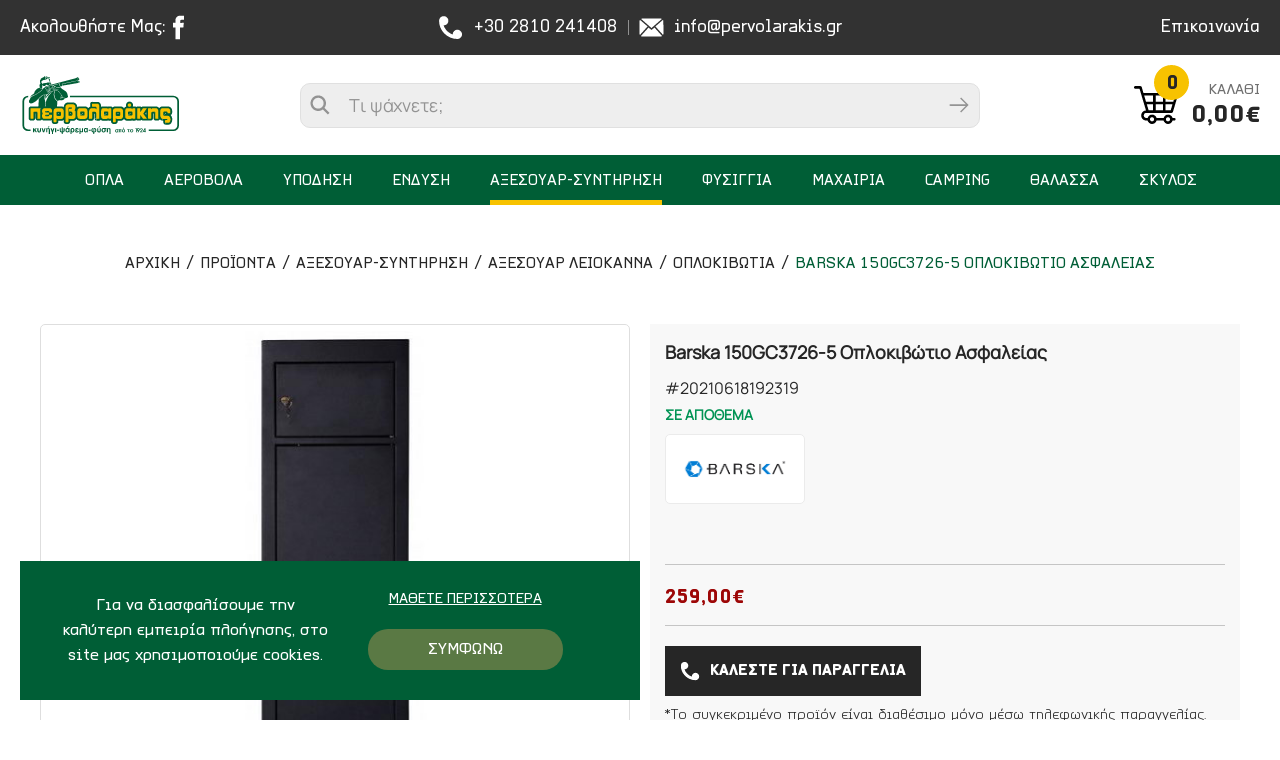

--- FILE ---
content_type: text/html; charset=UTF-8
request_url: https://www.pervolarakis.gr/el/proionta/axesoyar-syntirisi/axesoyar-leiokanna/oplokivotia/barska-150gc3726-5-oplokivotio-asfaleias
body_size: 22831
content:



<!doctype html>
<!--[if lt IE 7]>
<html class="no-js lt-ie9 lt-ie8 lt-ie7">    <![endif]-->
<!--[if IE 7]>
<html class="no-js lt-ie9 lt-ie8">            <![endif]-->
<!--[if IE 8]>
<html class="no-js lt-ie9">                <![endif]-->
<!--[if gt IE 8]><!-->
<html class="no-js" lang="el">    <!--<![endif]-->

<head>
    <!--
     _______________________________________________________________________________________________________________________________
    |			||																													|
    |	HEAD	||										1.	META & TITLE    														|
    |___________||__________________________________________________________________________________________________________________|

    -->
    <meta charset="utf-8">
    <meta http-equiv="X-UA-Compatible" content="IE=Edge"/>
    <title>Barska 150gc3726-5 Οπλοκιβώτιο Ασφαλείας, Οπλοκιβώτια | pervolarakis.gr</title>

    <!--
     _______________________________________________________________________________________________________________________________
    |			||																													|
    |	HEAD	||										2.	FAVICON                                                                 |
    |___________||__________________________________________________________________________________________________________________|

    -->
    <link rel="icon" href="https://www.pervolarakis.gr/favicon.ico?v=8">

    <!--
     _______________________________________________________________________________________________________________________________
    |			||																													|
    |	HEAD	||										3.	META            														|
    |___________||__________________________________________________________________________________________________________________|

    -->
    <meta name="viewport" content="width=device-width, initial-scale=1.0"/>
    <meta name="description" content=" Το οπλοκιβώτιο έχει ατσάλινη πόρτα 1mm & ...">

    <meta property="og:title"        content="Barska 150gc3726-5 Οπλοκιβώτιο Ασφαλείας, Οπλοκιβώτια | pervolarakis.gr"/>
    <meta property="og:description"  content=" Το οπλοκιβώτιο έχει ατσάλινη πόρτα 1mm & ..."/>

    <meta property="og:image"        content="https://static.pervolarakis.gr/files/products_old_site/accesories-oploy/leiokanna/oplokivotia/barska-150gc3726-5.jpg"/>

    <meta property="fb:app_id"       content="363189175476912"/>
    <meta property="og:type"         content="website"/>
    <meta property="og:url"          content="https://www.pervolarakis.gr/el/proionta/axesoyar-syntirisi/axesoyar-leiokanna/oplokivotia/barska-150gc3726-5-oplokivotio-asfaleias"/>
    <meta property="og:updated_time" content="2026-01-27 01:15:12"/>
    <meta property="og:site_name"    content="https://www.pervolarakis.gr/"/>
    <meta property="og:locale"       content="el_GR"/>
    <!--
     _______________________________________________________________________________________________________________________________
    |			||																													|
    |	HEAD	||										5.	MULTILINGUAL      														|
    |___________||__________________________________________________________________________________________________________________|

    -->
    
    <!--
     _______________________________________________________________________________________________________________________________
    |			||																													|
    |	HEAD	||										6. PRELOAD FONTS      														|
    |___________||__________________________________________________________________________________________________________________|

    -->
    <link rel="preload" href="https://www.pervolarakis.gr/fonts/CFArmadilloStd-Bold.woff2" as="font" type="font/woff2" crossorigin>
    <link rel="preload" href="https://www.pervolarakis.gr/fonts/CFArmadilloStd-Medium.woff2" as="font" type="font/woff2" crossorigin>
    <link rel="preload" href="https://www.pervolarakis.gr/fonts/CFArmadilloStd-Light.woff2" as="font" type="font/woff2" crossorigin>
    <link rel="preload" href="https://www.pervolarakis.gr/fonts/Manrope-Regular.woff2" as="font" type="font/woff2" crossorigin>

    <!--
     _______________________________________________________________________________________________________________________________
    |			||																													|
    |	HEAD	||										7. PRELOAD IMGS      														|
    |___________||__________________________________________________________________________________________________________________|

    -->

    <!--
     _______________________________________________________________________________________________________________________________
    |			||																													|
    |	HEAD	||										8. CSS (STYLES)      														|
    |___________||__________________________________________________________________________________________________________________|

    -->
        
<!--
 ___________________________________
|           |               |       |
| CSS       | DEFAULT       |  7.1  |
|___________|_______________|_______|

-->
<style>html{line-height:1.15;-ms-text-size-adjust:100%;-webkit-text-size-adjust:100%;text-size-adjust:100%}body{margin:0;padding:0;counter-reset:excursions-cntr;-ms-overflow-style:none;scrollbar-width:none}.container::-webkit-scrollbar{display:none}input,select,textarea{-webkit-appearance:none}#body-wrapper{max-width:2560px;margin:0 auto;position:relative;z-index:50;min-height:100vh}article,aside,footer,header,nav,section{display:block}h1{font-size:2em;margin:.67em 0}figcaption,figure,main{display:block}figure{margin:1em 40px}a{background-color:transparent;-webkit-text-decoration-skip:objects;text-decoration-skip:objects}audio,video{display:inline-block}img{border-style:none;max-width:100%!important;max-height:100%!important;margin:0 auto}svg:not(:root){overflow:hidden}[type="checkbox"],[type="radio"]{box-sizing:border-box;padding:0}[type="search"]{-webkit-appearance:textfield;-moz-appearance:textfield;outline-offset:-2px}[type="search"]::-webkit-search-cancel-button,[type="search"]::-webkit-search-decoration{-webkit-appearance:none}html{color:#222;font-size:1em;line-height:1.4}audio,canvas,iframe,img,svg,video{vertical-align:middle}body,html{width:100%;margin:0;padding:0;font-family:'Roboto',sans-serif;color:#1a1a1a;line-height:1}h1,h2,h3,h4,h5,h6{font-family:'Roboto',sans-serif;color:#1a1a1a;margin:0;padding:0;line-height:1;font-weight:400}a{display:block;text-decoration:none;outline:none}img{display:block}*{-webkit-tap-highlight-color:rgba(255,255,255,0);-webkit-box-sizing:border-box;-moz-box-sizing:border-box;box-sizing:border-box;-webkit-font-smoothing:antialiased;-webkit-tap-highlight-color:transparent;font-kerning:none;-webkit-text-rendering:optimizeSpeed;text-rendering:optimizeSpeed}figure{margin:0;padding:0}input,textarea{-webkit-touch-callout:default!important;touch-callout:default!important;-webkit-user-select:text!important;-ms-user-select:text!important;user-select:text!important}button,input,optgroup,select,textarea{font-family:sans-serif;font-size:100%;line-height:1.15;margin:0}button,input{overflow:visible}button,select{text-transform:none}button,html [type="button"],[type="reset"],[type="submit"]{-webkit-appearance:button;-moz-appearance:button}body{position:relative}.wd{width:calc(100% - 40px);margin:0 auto}.wdb{width:calc(100% - 20px);margin:0 auto}.wdf{width:100%}.wd--xl{max-width:1700px}.wd--l{max-width:1500px}.wd--m{max-width:1300px}.wd--s{max-width:1100px}.wd--xs{max-width:1000px}.clb{color:#262626}.img{position:absolute;top:0;left:0;width:100%;height:100%;object-fit:cover}.img--contain{object-fit:contain!important}#main-content{background-color:#fff;position:relative}@media only screen and (min-width: 1000px){.mobileOnly{display:none!important}.tabletOnly{display:none!important}.notDesktop{display:none!important}}@media only screen and (min-width: 765px) and (max-width: 999px){.mobileOnly{display:none!important}.desktopOnly{display:none!important}.notTablet{display:none!important}}@media only screen and (max-width: 999px){.wd{width:calc(100% - 20px)}}@media only screen and (max-width: 764px){.tabletOnly{display:none!important}.desktopOnly{display:none!important}.notMobile{display:none!important}}</style>
<link rel="stylesheet" href="https://www.pervolarakis.gr/css/default_non_critical.css?v=69">
<link rel="stylesheet" href="https://www.pervolarakis.gr/css/nl-accordion.css?v=69">

<!--
 ___________________________________
|           |               |       |
| CSS       | HEADER        |  7.2  |
|___________|_______________|_______|

-->
<link rel="stylesheet" href="https://www.pervolarakis.gr/css/header.css?v=69">
<link rel="stylesheet" href="https://www.pervolarakis.gr/css/cookies.css?v=69">
<link rel="stylesheet" href="https://www.pervolarakis.gr/css/menu.css?v=69">
<link rel="stylesheet" href="https://www.pervolarakis.gr/css/miniCart.css?v=69">
<link rel="stylesheet" href="https://www.pervolarakis.gr/css/search.css?v=69">
<link rel="stylesheet" href="https://www.pervolarakis.gr/css/loader.css?v=69">

<!--
 ___________________________________
|           |               |       |
| CSS       | PER MODULE    |  7.3  |
|___________|_______________|_______|

-->

    <link rel="stylesheet" href="https://www.pervolarakis.gr/css/products.css?v=69">
    <link rel="stylesheet" href="https://www.pervolarakis.gr/css/product.css?v=69">

<!--
 ___________________________________
|           |               |       |
| CSS       | FOOTER        |  7.4  |
|___________|_______________|_______|

-->
<link rel="stylesheet" href="https://www.pervolarakis.gr/css/footer.css?v=69">
    <!--
     _______________________________________________________________________________________________________________________________
    |			||																													|
    |	HEAD	||										10.	VIEWER (FANCYBOX)   												    |
    |___________||__________________________________________________________________________________________________________________|

    -->
            <link rel="stylesheet" type="text/css" href="https://static.pervolarakis.gr/js/viewer/dist/jquery.fancybox.min.css" media="print" onload="this.media='all'"/>
    
    <!--
     _______________________________________________________________________________________________________________________________
    |			||																													|
    |	HEAD	||										11.	PNF, THANKYOU, RESERVATION                                              |
    |___________||__________________________________________________________________________________________________________________|
    -->
                <link rel="canonical" href="https://www.pervolarakis.gr/el/proionta/axesoyar-syntirisi/axesoyar-leiokanna/oplokivotia/barska-150gc3726-5-oplokivotio-asfaleias">
            <meta content="index, follow" name="robots"/> 
    <!--
     _______________________________________________________________________________________________________________________________
    |			||																													|
    |	HEAD	||										12.	TELEPHONE HOVER CANCELLATION                                            |
    |___________||__________________________________________________________________________________________________________________|

    -->
    <meta name="format-detection" content="telephone=no">

        <!-- Google Tag Manager -->
<script>(function(w,d,s,l,i){w[l]=w[l]||[];w[l].push({'gtm.start':
new Date().getTime(),event:'gtm.js'});var f=d.getElementsByTagName(s)[0],
j=d.createElement(s),dl=l!='dataLayer'?'&l='+l:'';j.async=true;j.src=
'https://www.googletagmanager.com/gtm.js?id='+i+dl;f.parentNode.insertBefore(j,f);
})(window,document,'script','dataLayer','GTM-N2KDC4G');</script>
<!-- End Google Tag Manager --></head>

<body class="">
<!-- Google Tag Manager (noscript) -->
<noscript><iframe src="https://www.googletagmanager.com/ns.html?id=GTM-N2KDC4G"
height="0" width="0" style="display:none;visibility:hidden"></iframe></noscript>
<!-- End Google Tag Manager (noscript) --><input type="hidden" name="page_module" id="page_module" value="products">

<!--
 _______________________________________________________________________________________________________________________________
|			||																													|
|	BODY	||										-2.	GOOGLE ANALYTICS														|
|___________||__________________________________________________________________________________________________________________|

-->

<!--
 _______________________________________________________________________________________________________________________________
|			||																													|
|	BODY	||										-1.	CANVAS LOADER & CUSTOM CURSOR											|
|___________||__________________________________________________________________________________________________________________|

-->
<div id="body-wrapper">
    <!--
     _______________________________________________________________________________________________________________________________
    |			||																													|
    |	BODY	||										1.	DIALOGS																	|
    |___________||__________________________________________________________________________________________________________________|

    -->
    <div class="dialog_box" id="dialog_box">
    <div class="dialog_title" id="dialog_title"></div>
    <ul class="dialog_product" id="dialog_product"></ul>
    <div class="dialog_buttons" id="dialog_buttons"></div>
</div>

<div class="dialog__bg tr tr--op" id="dialog_bg"></div>
    <!--
     _______________________________________________________________________________________________________________________________
    |			||																													|
    |	BODY	||										2. HEADER                                                                   |
    |___________||__________________________________________________________________________________________________________________|

    -->
        <header id="header" class="header tr tr--h"><div class="header__top desktopOnly">
    <!-- FOLLOW -->
    <div class="header__socials">
        <span class="header__text">Ακολουθήστε μας:</span>
        <a href="https://www.facebook.com/pervolarakis2021" target="_blank" rel="noreferrer" class="header__link" aria-label="Ακολουθήστε μας στο Facebook">
            <svg xmlns="http://www.w3.org/2000/svg" viewBox="0 0 8 17">
                <path class="tr tr--f" fill="#fff" d="M5.2 5.4V4.1c0-.6.4-.8.8-.8h1.8V.5H5.2c-2.7 0-3.3 2-3.3 3.3v1.4H.3v3.3h1.6v8H5v-8h2.3l.1-1.2.2-2-2.4.1z"/>
            </svg>
        </a>
            </div>

    <!-- LINKS -->
    <div class="header__flex">
        <a href="tel:+302810241408" class="header__link" aria-label="Τηλεφωνήστε μας">
            <svg xmlns="http://www.w3.org/2000/svg" viewBox="0 0 20 20">
                <path fill="#fff" class="tr tr--f"
                      d="M15.5 19.2c1.9 0 3.7-1.6 3.7-3.7 0-2-1.7-3.7-3.7-3.7-2.1 0-3.7 1.7-3.7 3.8-3.4-1.2-6.2-3.9-7.3-7.3 2.1 0 3.8-1.6 3.8-3.7 0-2-1.7-3.7-3.7-3.7S.9 2.5.9 4.5C.6 12 7.1 19.2 15.5 19.2z"/>
            </svg>
            +30 2810 241408        </a>
        <div class="header__separator"></div>
        <a href="mailto:info@pervolarakis.gr" class="header__link" aria-label="Email επικοινωνίας">
            <svg xmlns="http://www.w3.org/2000/svg" viewBox="0 0 23 18">
                <path fill="#fff" class="tr tr--f"
                      d="M22.5 14.5c0 .5-.1.9-.4 1.3l-7-7.8L22 2c.3.4.4.9.4 1.5l.1 11zm-11-5l9.6-8.4c-.4-.2-.8-.3-1.3-.3H3.2c-.5 0-.9.1-1.3.3l9.6 8.4zm2.7-.5L12 10.9c-.1.1-.3.2-.5.2s-.3-.1-.5-.2L8.8 9l-7.1 7.9c.4.3.9.4 1.5.4h16.6c.5 0 1-.2 1.5-.4L14.2 9zM.9 2c-.3.4-.4.9-.4 1.5v11c0 .5.1.9.4 1.3l7-7.8-7-6z"/>
            </svg>
            info@pervolarakis.gr        </a>
    </div>

    <!-- CONTACT & LANG -->
    <div class="header__flex header__flex--right">
                <a href="https://www.pervolarakis.gr/el/epikoinonia" class="header__link">Επικοινωνία</a>
    </div>
</div>
<div class="header__inner tr tr--h">
    <!-- LOGO -->
    <a aria-label="pervolarakis.gr" class="header__logo tr tr--all" href="https://www.pervolarakis.gr/">
        <img data-srcset="https://www.pervolarakis.gr/img/logos/logo.svg" class="lazy img img--contain" alt="pervolarakis.gr">
    </a>

    <!-- SEARCH -->
    <div class="search__outer tr tr--op">
        <div class="search__responsiveRow notDesktop">
            <div class="search__title">Αναζητηση</div>
            <div class="search__close" id="searchClose">
                <svg xmlns="http://www.w3.org/2000/svg" viewBox="0 0 13 13"><path fill="#262626" d="M12.3 2.7L8.5 6.4l3.8 3.8c.6.6.6 1.5 0 2-.3.3-.6.4-1 .4s-.7-.1-1-.4L6.5 8.5l-3.8 3.8c-.3.3-.6.4-1 .4s-.7-.1-1-.4c-.6-.6-.6-1.5 0-2l3.8-3.8L.7 2.7C.1 2.1.1 1.2.7.7c.6-.6 1.5-.6 2 0l3.8 3.8L10.3.7c.6-.6 1.5-.6 2 0 .5.5.5 1.4 0 2z"/></svg>
            </div>
        </div>
        <form class="search__form" action="javascript:void(0);" autocomplete="off" novalidate>
            <div class="search__magnifier tr tr--bg" id="searchMagnifier">
                <svg xmlns="http://www.w3.org/2000/svg" viewBox="0 0 20 20">
                    <path fill="#939393"
                          d="M14.5 12.8c.9-1.3 1.5-2.9 1.5-4.6C16 3.9 12.5.4 8.2.4S.5 3.9.5 8.2 3.9 16 8.2 16c1.7 0 3.3-.6 4.6-1.5l5.1 5.1 1.7-1.7c-.1 0-5.1-5.1-5.1-5.1zm-6.3.8c-3 0-5.4-2.4-5.4-5.4s2.4-5.4 5.4-5.4 5.4 2.4 5.4 5.4-2.4 5.4-5.4 5.4z"/>
                </svg>
            </div>
            <input type="search" placeholder="Τι ψάχνετε;"
                   class="search__input" name="searchInput" id="searchInput" value="">
            <button type="submit" class="search__submit tr tr--bg" id="searchSubmit" aria-label="Submit search">
                <svg xmlns="http://www.w3.org/2000/svg" viewBox="0 0 20 16">
                    <path fill="#939393" fill-rule="evenodd"
                          d="M12.3 15.3l7.2-7.2v-.3L12.3.6H12l-.9 1 5.7 5.7H1.2c-.4 0-.8.4-.8.8s.4.8.8.8h15.4l-5.5 5.6.9.9c.1 0 .2 0 .3-.1z"
                          clip-rule="evenodd"/>
                </svg>
            </button>
        </form>
        <div class="search tr tr--op" id="search">
    <div class="search__inner">
        <section class="search__message" id="searchMessage">
            <h3 class="search__h3 db db-c">Λυπουμαστε</h3><span class="search__span">Δεν βρέθηκαν προϊόντα σύμφωνα με την αναζήτησή σου.<br>Παρακαλούμε προσπάθησε ξανά.</span></section>

                    <div class="search__product" id="searchProduct-1" data-href="https://www.pervolarakis.gr/el/proionta">

            </div>
                    <div class="search__product" id="searchProduct-2" data-href="https://www.pervolarakis.gr/el/proionta">

            </div>
                    <div class="search__product" id="searchProduct-3" data-href="https://www.pervolarakis.gr/el/proionta">

            </div>
                    <div class="search__product" id="searchProduct-4" data-href="https://www.pervolarakis.gr/el/proionta">

            </div>
        
        <a href="" data-href="https://www.pervolarakis.gr/el/proionta" data-home-href="https://www.pervolarakis.gr/" class="search__more tr tr--bg" id="searchMore"
           aria-label="">
            <span>Ολα τα προϊοντα</span>
        </a>
    </div>
</div>    </div>

    <!-- CART + MOBILE, TABLET -->
    <div class="header__cart">
        <div class="header__mobile notDesktop">
                        <a href="tel:+302810241408" class="header__link">
                <svg xmlns="http://www.w3.org/2000/svg" viewBox="0 0 20 20">
                    <path fill="#fff" class="tr tr--f"
                          d="M15.5 19.2c1.9 0 3.7-1.6 3.7-3.7 0-2-1.7-3.7-3.7-3.7-2.1 0-3.7 1.7-3.7 3.8-3.4-1.2-6.2-3.9-7.3-7.3 2.1 0 3.8-1.6 3.8-3.7 0-2-1.7-3.7-3.7-3.7S.9 2.5.9 4.5C.6 12 7.1 19.2 15.5 19.2z"/>
                </svg>
            </a>
            <a href="mailto:info@pervolarakis.gr" class="header__link">
                <svg xmlns="http://www.w3.org/2000/svg" viewBox="0 0 23 18">
                    <path fill="#fff" class="tr tr--f"
                          d="M22.5 14.5c0 .5-.1.9-.4 1.3l-7-7.8L22 2c.3.4.4.9.4 1.5l.1 11zm-11-5l9.6-8.4c-.4-.2-.8-.3-1.3-.3H3.2c-.5 0-.9.1-1.3.3l9.6 8.4zm2.7-.5L12 10.9c-.1.1-.3.2-.5.2s-.3-.1-.5-.2L8.8 9l-7.1 7.9c.4.3.9.4 1.5.4h16.6c.5 0 1-.2 1.5-.4L14.2 9zM.9 2c-.3.4-.4.9-.4 1.5v11c0 .5.1.9.4 1.3l7-7.8-7-6z"/>
                </svg>
            </a>
            <div class="header__link" id="responsiveMagnifier">
                <svg xmlns="http://www.w3.org/2000/svg" viewBox="0 0 20 20">
                    <path fill="#262626"
                          d="M14.5 12.8c.9-1.3 1.5-2.9 1.5-4.6C16 3.9 12.5.4 8.2.4S.5 3.9.5 8.2 3.9 16 8.2 16c1.7 0 3.3-.6 4.6-1.5l5.1 5.1 1.7-1.7c-.1 0-5.1-5.1-5.1-5.1zm-6.3.8c-3 0-5.4-2.4-5.4-5.4s2.4-5.4 5.4-5.4 5.4 2.4 5.4 5.4-2.4 5.4-5.4 5.4z"/>
                </svg>
            </div>
        </div>

        <a aria-label="Προβολη καλαθιου" class="header__cartToggle" id="miniCartButton">
            <div class="header__cartLeft">
                <svg class="header__cartSvg" xmlns="http://www.w3.org/2000/svg" viewBox="0 0 46 40">
                    <path d="M13.2 27.9h25.4c.6 0 1.1-.4 1.3-.9l5.2-17.4c.1-.4 0-.8-.2-1.2-.2-.3-.6-.5-1.1-.5H10.4L8.7 2c-.2-.5-.7-.9-1.3-.9H2.2c-.7 0-1.3.6-1.3 1.3 0 .7.6 1.3 1.3 1.3h4.3l1.8 5.9v.1L13 25.4c-2.7.2-4.8 2.4-4.8 5.1 0 2.8 2.3 5.1 5.1 5.1h1.3c.6 2 2.4 3.4 4.5 3.4s3.9-1.4 4.5-3.4h7c.6 2 2.4 3.4 4.5 3.4s3.9-1.4 4.5-3.4h1.7c.7 0 1.3-.6 1.3-1.3S42 33 41.3 33h-1.7c-.6-2-2.4-3.4-4.5-3.4S31.2 31 30.6 33h-7c-.6-2-2.4-3.4-4.5-3.4S15.2 31 14.6 33h-1.3c-1.4 0-2.5-1.1-2.5-2.5-.1-1.5 1.1-2.6 2.4-2.6zm19.3-17.3h9.6l-1.8 6.1h-7.8v-6.1zm0 8.6h7l-1.8 6.1h-5.2v-6.1zm-9.7-8.6h7.1v6.1h-7.1v-6.1zm0 8.6h7.1v6.1h-7.1v-6.1zm-2.7 6.1h-4.5l-1.8-6.1h6.3v6.1zm-8.9-14.7h8.9v6.1H13l-1.8-6.1zM35 32.2c1.1 0 2.1.9 2.1 2.1s-.9 2.1-2.1 2.1-2.1-.9-2.1-2.1 1-2.1 2.1-2.1zm-16 0c1.1 0 2.1.9 2.1 2.1s-.9 2.1-2.1 2.1-2-1-2-2.2.9-2 2-2z"/>
                </svg>
                <span class="header__cartCount" id="miniCartCircle"><span
                            class="fontFix">0</span></span>
            </div>

            <div class="header__cartRight">
                <div class="header__cartTitle db db-r">Καλαθι</div>
                <span class="db db-r header__cartPrice miniCartPrice" id="miniCartPrice">0,00€</span>
            </div>
        </a>
        <div class="miniCart" id="miniCart">
    <!-- PRODUCTS -->
    <div class="miniCart__inner">
        <ul class="miniCart__ul">
                    </ul>
    </div>

    <!-- SUM (MOBILE) -->
    <span class="miniCartPrice mobileOnly" id="miniCartPriceMobile">
        <span>Συνολο:</span><span>0,00€</span></span>

    <!-- GO TO CART -->
        <a class="miniCart__link tr tr--bg " href="https://www.pervolarakis.gr/el/kalathi"
       aria-label="Μετάβαση στο καλάθι">Προβολη καλαθιου</a>

    <!-- WARNING -->
    <div class="miniCart__warning   visible ">
        <div class="miniCart__warningSign">
            <svg xmlns="http://www.w3.org/2000/svg" id="Capa_1" x="0" y="0" version="1.1" viewBox="0 0 60 60" xml:space="preserve"><style>.st0 {fill: #b2b2b2}</style>
                <path d="M20.3 44.5c-3.1 0-5.6 2.5-5.6 5.6 0 3.1 2.5 5.6 5.6 5.6 3.1 0 5.6-2.5 5.6-5.6 0-3.1-2.5-5.6-5.6-5.6zm0 8.7c-1.7 0-3.1-1.4-3.1-3.1 0-1.7 1.4-3.1 3.1-3.1s3.1 1.4 3.1 3.1c0 1.7-1.4 3.1-3.1 3.1zM44 44.5c-3.1 0-5.6 2.5-5.6 5.6 0 3.1 2.5 5.6 5.6 5.6s5.6-2.5 5.6-5.6c0-3.1-2.5-5.6-5.6-5.6zm0 8.7c-1.7 0-3.1-1.4-3.1-3.1 0-1.7 1.4-3.1 3.1-3.1 1.7 0 3.1 1.4 3.1 3.1 0 1.7-1.4 3.1-3.1 3.1zM56.6 11.8c-.3-.3-.6-.5-1-.5l-40.5-.6L14 7.4c-.8-2.3-2.9-3.8-5.4-3.9H4.5c-.7 0-1.2.6-1.2 1.2S3.8 6 4.5 6h4.2c1.4 0 2.5.9 3 2.2L19.5 32l-.6 1.4c-.7 1.8-.5 3.8.6 5.4 1 1.6 2.8 2.6 4.7 2.6h24.2c.7 0 1.2-.6 1.2-1.2S49 39 48.3 39H24.1c-1.1 0-2-.6-2.6-1.5-.6-.9-.7-2-.3-3l.5-1.1 26.2-2.7c2.9-.3 5.2-2.4 5.9-5.2l3-12.5c.1-.5.1-.9-.2-1.2zm-5.2 13c-.4 1.8-1.9 3.2-3.8 3.3l-25.9 2.7-5.8-17.5 38.1.5-2.6 11z"
                      class="st0"/></svg>
            Το καλάθι σας είναι άδειο        </div>
    </div>
</div>    </div>
</div>
<nav class="menu tr tr--tf" id="menu">
        <ul class="menu__ul">
    <li class="menu__mobileRow mobileOnly">
        <div class="menu__close" id="menuCloseButton">
            <svg xmlns="http://www.w3.org/2000/svg" viewBox="0 0 13 13">
                <path fill="#262626"
                      d="M12.3 2.7L8.5 6.4l3.8 3.8c.6.6.6 1.5 0 2-.3.3-.6.4-1 .4s-.7-.1-1-.4L6.5 8.5l-3.8 3.8c-.3.3-.6.4-1 .4s-.7-.1-1-.4c-.6-.6-.6-1.5 0-2l3.8-3.8L.7 2.7C.1 2.1.1 1.2.7.7c.6-.6 1.5-.6 2 0l3.8 3.8L10.3.7c.6-.6 1.5-.6 2 0 .5.5.5 1.4 0 2z"/>
            </svg>
        </div>
            </li>

    <li class="menu__back visible">
        <span>Προϊοντα</span>
    </li>
                <li class="menu__li tr tr--c "
                id="li__opla-1">
                <span class="fontFix">Οπλα</span>
                <span class="menu__arrow">
                    <svg xmlns="http://www.w3.org/2000/svg" viewBox="0 0 10 16">
                        <path fill="#333" fill-rule="evenodd"
                              d="M1.9 15.9L9.8 8 1.9.1.2 1.8 6.4 8 .2 14.2z"
                              clip-rule="evenodd"/>
                    </svg>
                </span>

                <ul class="menu__subul tr tr--op" id="subul1__opla-1">
    <li class="menuBack menu__back visible">
        <span class="menuBack__container">
            <svg xmlns="http://www.w3.org/2000/svg" viewBox="0 0 10 16"><path fill="#333" fill-rule="evenodd" d="M8.1.1L.2 8l7.9 7.9 1.7-1.7L3.6 8l6.2-6.2z"
                                                                              clip-rule="evenodd"/></svg>
            <span>Πισω</span>
        </span>
    </li>
    <li class="menu__subli db">
        <a href="https://www.pervolarakis.gr/el/proionta/opla-1"
           class="menu__sublink tr tr--c "
           id="sublink__opla-1">
            Οπλα (Ολα)        </a>
    </li>

            <li class="menu__subli db">
            <a  href="https://www.pervolarakis.gr/el/proionta/opla-1/imiaytomates-karampines"                     class="menu__sublink tr tr--c "
                    id="sublink__imiaytomates-karampines">
                Ημιαυτοματες καραμπινες
                            </a>

                    </li>
            <li class="menu__subli db">
            <a  href="https://www.pervolarakis.gr/el/proionta/opla-1/epanaliptikes-karampines"                     class="menu__sublink tr tr--c "
                    id="sublink__epanaliptikes-karampines">
                Επαναληπτικες καραμπινες
                            </a>

                    </li>
            <li class="menu__subli db">
            <a  href="https://www.pervolarakis.gr/el/proionta/opla-1/super-pose-allilepitheta"                     class="menu__sublink tr tr--c "
                    id="sublink__super-pose-allilepitheta">
                Super Pose (Αλληλεπιθετα)
                            </a>

                    </li>
            <li class="menu__subli db">
            <a  href="https://www.pervolarakis.gr/el/proionta/opla-1/plagiokanna"                     class="menu__sublink tr tr--c "
                    id="sublink__plagiokanna">
                Πλαγιοκαννα
                            </a>

                    </li>
            <li class="menu__subli db">
            <a  href="https://www.pervolarakis.gr/el/proionta/opla-1/monokanna"                     class="menu__sublink tr tr--c "
                    id="sublink__monokanna">
                Μονοκαννα
                            </a>

                    </li>
            <li class="menu__subli db">
            <a  href="https://www.pervolarakis.gr/el/proionta/opla-1/metacheirismena-opla"                     class="menu__sublink tr tr--c "
                    id="sublink__metacheirismena-opla">
                Μεταχειρισμενα Οπλα
                            </a>

                    </li>
            <li class="menu__subli db">
            <a  href="https://www.pervolarakis.gr/el/proionta/opla-1/pistolia-skopovolis-oploforias"                     class="menu__sublink tr tr--c "
                    id="sublink__pistolia-skopovolis-oploforias">
                Πιστολια Σκοποβολης / Οπλοφοριας
                            </a>

                    </li>
            <li class="menu__subli db">
            <a  href="https://www.pervolarakis.gr/el/proionta/opla-1/metacheirismena-pistolia-peristrofa"                     class="menu__sublink tr tr--c "
                    id="sublink__metacheirismena-pistolia-peristrofa">
                Μεταχειρισμενα Πιστολια / Περιστροφα
                            </a>

                    </li>
    </ul>            </li>
                    <li class="menu__li tr tr--c "
                id="li__aerovola">
                <span class="fontFix">Αεροβολα</span>
                <span class="menu__arrow">
                    <svg xmlns="http://www.w3.org/2000/svg" viewBox="0 0 10 16">
                        <path fill="#333" fill-rule="evenodd"
                              d="M1.9 15.9L9.8 8 1.9.1.2 1.8 6.4 8 .2 14.2z"
                              clip-rule="evenodd"/>
                    </svg>
                </span>

                <ul class="menu__subul tr tr--op" id="subul1__aerovola">
    <li class="menuBack menu__back visible">
        <span class="menuBack__container">
            <svg xmlns="http://www.w3.org/2000/svg" viewBox="0 0 10 16"><path fill="#333" fill-rule="evenodd" d="M8.1.1L.2 8l7.9 7.9 1.7-1.7L3.6 8l6.2-6.2z"
                                                                              clip-rule="evenodd"/></svg>
            <span>Πισω</span>
        </span>
    </li>
    <li class="menu__subli db">
        <a href="https://www.pervolarakis.gr/el/proionta/aerovola"
           class="menu__sublink tr tr--c "
           id="sublink__aerovola">
            Αεροβολα (Ολα)        </a>
    </li>

            <li class="menu__subli db">
            <a                     class="menu__sublink tr tr--c "
                    id="sublink__pistolia-1">
                Πιστολια
                                    <span class="menu__arrow menu__arrow--abs">
                        <svg xmlns="http://www.w3.org/2000/svg" viewBox="0 0 10 16"> <path fill="#333" fill-rule="evenodd"
                                                                                           d="M1.9 15.9L9.8 8 1.9.1.2 1.8 6.4 8 .2 14.2z" clip-rule="evenodd"/></svg>
                    </span>
                            </a>

                <ul class="menu__subul2 tr tr--op" id="subul2__pistolia-1">
        <li class="menuBack menuBack2 menu__back visible">
            <span class="menuBack__container">
                <svg xmlns="http://www.w3.org/2000/svg" viewBox="0 0 10 16"><path fill="#333" fill-rule="evenodd" d="M8.1.1L.2 8l7.9 7.9 1.7-1.7L3.6 8l6.2-6.2z"
                                                                                  clip-rule="evenodd"/></svg>
                <span>Πισω</span>
            </span>
        </li>
        <li class="menu__subli2 db">
            <a href="https://www.pervolarakis.gr/el/proionta/aerovola/pistolia-1"
               class="menu__sublink menu__sublink2 tr tr--c "
               id="sublink2__pistolia-1">
                Πιστολια (Ολα)            </a>
        </li>

                    <li class="menu__subli2 db">
                <a href="https://www.pervolarakis.gr/el/proionta/aerovola/pistolia-1/co2"
                   class="menu__sublink menu__sublink2 tr tr--c "
                   id="sublink2__co2">
                    CO2                </a>
            </li>
                    <li class="menu__subli2 db">
                <a href="https://www.pervolarakis.gr/el/proionta/aerovola/pistolia-1/elatirioy-1"
                   class="menu__sublink menu__sublink2 tr tr--c "
                   id="sublink2__elatirioy-1">
                    Ελατηριου                </a>
            </li>
                    <li class="menu__subli2 db">
                <a href="https://www.pervolarakis.gr/el/proionta/aerovola/pistolia-1/prosympiesmenoy-aera-pcp-1"
                   class="menu__sublink menu__sublink2 tr tr--c "
                   id="sublink2__prosympiesmenoy-aera-pcp-1">
                    Προσυμπιεσμενου Αερα  (PCP)                </a>
            </li>
                    <li class="menu__subli2 db">
                <a href="https://www.pervolarakis.gr/el/proionta/aerovola/pistolia-1/airsoft-aerioy-ampoylas"
                   class="menu__sublink menu__sublink2 tr tr--c "
                   id="sublink2__airsoft-aerioy-ampoylas">
                    Airsoft Αεριου - Αμπουλας                </a>
            </li>
                    <li class="menu__subli2 db">
                <a href="https://www.pervolarakis.gr/el/proionta/aerovola/pistolia-1/airsoft-elatirioy"
                   class="menu__sublink menu__sublink2 tr tr--c "
                   id="sublink2__airsoft-elatirioy">
                    Airsoft Ελατηριου                </a>
            </li>
            </ul>
        </li>
            <li class="menu__subli db">
            <a                     class="menu__sublink tr tr--c "
                    id="sublink__tyfekia">
                Τυφεκια
                                    <span class="menu__arrow menu__arrow--abs">
                        <svg xmlns="http://www.w3.org/2000/svg" viewBox="0 0 10 16"> <path fill="#333" fill-rule="evenodd"
                                                                                           d="M1.9 15.9L9.8 8 1.9.1.2 1.8 6.4 8 .2 14.2z" clip-rule="evenodd"/></svg>
                    </span>
                            </a>

                <ul class="menu__subul2 tr tr--op" id="subul2__tyfekia">
        <li class="menuBack menuBack2 menu__back visible">
            <span class="menuBack__container">
                <svg xmlns="http://www.w3.org/2000/svg" viewBox="0 0 10 16"><path fill="#333" fill-rule="evenodd" d="M8.1.1L.2 8l7.9 7.9 1.7-1.7L3.6 8l6.2-6.2z"
                                                                                  clip-rule="evenodd"/></svg>
                <span>Πισω</span>
            </span>
        </li>
        <li class="menu__subli2 db">
            <a href="https://www.pervolarakis.gr/el/proionta/aerovola/tyfekia"
               class="menu__sublink menu__sublink2 tr tr--c "
               id="sublink2__tyfekia">
                Τυφεκια (Ολα)            </a>
        </li>

                    <li class="menu__subli2 db">
                <a href="https://www.pervolarakis.gr/el/proionta/aerovola/tyfekia/elatirioy-2"
                   class="menu__sublink menu__sublink2 tr tr--c "
                   id="sublink2__elatirioy-2">
                    Ελατηριου                </a>
            </li>
                    <li class="menu__subli2 db">
                <a href="https://www.pervolarakis.gr/el/proionta/aerovola/tyfekia/gas-ram"
                   class="menu__sublink menu__sublink2 tr tr--c "
                   id="sublink2__gas-ram">
                    Gas Ram                </a>
            </li>
                    <li class="menu__subli2 db">
                <a href="https://www.pervolarakis.gr/el/proionta/aerovola/tyfekia/prosympiesmenoy-aera-pcp-2"
                   class="menu__sublink menu__sublink2 tr tr--c "
                   id="sublink2__prosympiesmenoy-aera-pcp-2">
                    Προσυμπιεσμενου Αερα  (PCP)                </a>
            </li>
                    <li class="menu__subli2 db">
                <a href="https://www.pervolarakis.gr/el/proionta/aerovola/tyfekia/airsoft-1"
                   class="menu__sublink menu__sublink2 tr tr--c "
                   id="sublink2__airsoft-1">
                    Airsoft                </a>
            </li>
            </ul>
        </li>
            <li class="menu__subli db">
            <a                     class="menu__sublink tr tr--c "
                    id="sublink__vlimata">
                Βληματα
                                    <span class="menu__arrow menu__arrow--abs">
                        <svg xmlns="http://www.w3.org/2000/svg" viewBox="0 0 10 16"> <path fill="#333" fill-rule="evenodd"
                                                                                           d="M1.9 15.9L9.8 8 1.9.1.2 1.8 6.4 8 .2 14.2z" clip-rule="evenodd"/></svg>
                    </span>
                            </a>

                <ul class="menu__subul2 tr tr--op" id="subul2__vlimata">
        <li class="menuBack menuBack2 menu__back visible">
            <span class="menuBack__container">
                <svg xmlns="http://www.w3.org/2000/svg" viewBox="0 0 10 16"><path fill="#333" fill-rule="evenodd" d="M8.1.1L.2 8l7.9 7.9 1.7-1.7L3.6 8l6.2-6.2z"
                                                                                  clip-rule="evenodd"/></svg>
                <span>Πισω</span>
            </span>
        </li>
        <li class="menu__subli2 db">
            <a href="https://www.pervolarakis.gr/el/proionta/aerovola/vlimata"
               class="menu__sublink menu__sublink2 tr tr--c "
               id="sublink2__vlimata">
                Βληματα (Ολα)            </a>
        </li>

                    <li class="menu__subli2 db">
                <a href="https://www.pervolarakis.gr/el/proionta/aerovola/vlimata/4-5-mm-177"
                   class="menu__sublink menu__sublink2 tr tr--c "
                   id="sublink2__4-5-mm-177">
                    4.5 mm (.177)                </a>
            </li>
                    <li class="menu__subli2 db">
                <a href="https://www.pervolarakis.gr/el/proionta/aerovola/vlimata/5-5-mm-22"
                   class="menu__sublink menu__sublink2 tr tr--c "
                   id="sublink2__5-5-mm-22">
                    5.5 mm (.22)                </a>
            </li>
                    <li class="menu__subli2 db">
                <a href="https://www.pervolarakis.gr/el/proionta/aerovola/vlimata/6-35-mm-25"
                   class="menu__sublink menu__sublink2 tr tr--c "
                   id="sublink2__6-35-mm-25">
                    6.35 mm (.25)                </a>
            </li>
                    <li class="menu__subli2 db">
                <a href="https://www.pervolarakis.gr/el/proionta/aerovola/vlimata/airsoft-bbs"
                   class="menu__sublink menu__sublink2 tr tr--c "
                   id="sublink2__airsoft-bbs">
                    Airsoft BBs                </a>
            </li>
            </ul>
        </li>
            <li class="menu__subli db">
            <a                     class="menu__sublink tr tr--c "
                    id="sublink__axesoyar-analosima">
                Αξεσουαρ-Αναλωσιμα
                                    <span class="menu__arrow menu__arrow--abs">
                        <svg xmlns="http://www.w3.org/2000/svg" viewBox="0 0 10 16"> <path fill="#333" fill-rule="evenodd"
                                                                                           d="M1.9 15.9L9.8 8 1.9.1.2 1.8 6.4 8 .2 14.2z" clip-rule="evenodd"/></svg>
                    </span>
                            </a>

                <ul class="menu__subul2 tr tr--op" id="subul2__axesoyar-analosima">
        <li class="menuBack menuBack2 menu__back visible">
            <span class="menuBack__container">
                <svg xmlns="http://www.w3.org/2000/svg" viewBox="0 0 10 16"><path fill="#333" fill-rule="evenodd" d="M8.1.1L.2 8l7.9 7.9 1.7-1.7L3.6 8l6.2-6.2z"
                                                                                  clip-rule="evenodd"/></svg>
                <span>Πισω</span>
            </span>
        </li>
        <li class="menu__subli2 db">
            <a href="https://www.pervolarakis.gr/el/proionta/aerovola/axesoyar-analosima"
               class="menu__sublink menu__sublink2 tr tr--c "
               id="sublink2__axesoyar-analosima">
                Αξεσουαρ-Αναλωσιμα (Ολα)            </a>
        </li>

                    <li class="menu__subli2 db">
                <a href="https://www.pervolarakis.gr/el/proionta/aerovola/axesoyar-analosima/airsoft-2"
                   class="menu__sublink menu__sublink2 tr tr--c "
                   id="sublink2__airsoft-2">
                    Airsoft                </a>
            </li>
                    <li class="menu__subli2 db">
                <a href="https://www.pervolarakis.gr/el/proionta/aerovola/axesoyar-analosima/valitsakia-aerovolon-pistolion"
                   class="menu__sublink menu__sublink2 tr tr--c "
                   id="sublink2__valitsakia-aerovolon-pistolion">
                    Βαλιτσακια Αεροβολων Πιστολιων                </a>
            </li>
                    <li class="menu__subli2 db">
                <a href="https://www.pervolarakis.gr/el/proionta/aerovola/axesoyar-analosima/thikes-aerovolon-pistolion"
                   class="menu__sublink menu__sublink2 tr tr--c "
                   id="sublink2__thikes-aerovolon-pistolion">
                    Θηκες Αεροβολων Πιστολιων                </a>
            </li>
                    <li class="menu__subli2 db">
                <a href="https://www.pervolarakis.gr/el/proionta/aerovola/axesoyar-analosima/thikes-aerovolon-tyfekion"
                   class="menu__sublink menu__sublink2 tr tr--c "
                   id="sublink2__thikes-aerovolon-tyfekion">
                    Θηκες Αεροβολων Τυφεκιων                </a>
            </li>
                    <li class="menu__subli2 db">
                <a href="https://www.pervolarakis.gr/el/proionta/aerovola/axesoyar-analosima/diafora-analosima-aerovolon"
                   class="menu__sublink menu__sublink2 tr tr--c "
                   id="sublink2__diafora-analosima-aerovolon">
                    Διαφορα Αναλωσιμα Αεροβολων                </a>
            </li>
            </ul>
        </li>
    </ul>            </li>
                    <li class="menu__li tr tr--c "
                id="li__ypodisi-1">
                <span class="fontFix">Υποδηση</span>
                <span class="menu__arrow">
                    <svg xmlns="http://www.w3.org/2000/svg" viewBox="0 0 10 16">
                        <path fill="#333" fill-rule="evenodd"
                              d="M1.9 15.9L9.8 8 1.9.1.2 1.8 6.4 8 .2 14.2z"
                              clip-rule="evenodd"/>
                    </svg>
                </span>

                <ul class="menu__subul tr tr--op" id="subul1__ypodisi-1">
    <li class="menuBack menu__back visible">
        <span class="menuBack__container">
            <svg xmlns="http://www.w3.org/2000/svg" viewBox="0 0 10 16"><path fill="#333" fill-rule="evenodd" d="M8.1.1L.2 8l7.9 7.9 1.7-1.7L3.6 8l6.2-6.2z"
                                                                              clip-rule="evenodd"/></svg>
            <span>Πισω</span>
        </span>
    </li>
    <li class="menu__subli db">
        <a href="https://www.pervolarakis.gr/el/proionta/ypodisi-1"
           class="menu__sublink tr tr--c "
           id="sublink__ypodisi-1">
            Υποδηση (Ολα)        </a>
    </li>

            <li class="menu__subli db">
            <a  href="https://www.pervolarakis.gr/el/proionta/ypodisi-1/arvyla"                     class="menu__sublink tr tr--c "
                    id="sublink__arvyla">
                Αρβυλα
                            </a>

                    </li>
            <li class="menu__subli db">
            <a  href="https://www.pervolarakis.gr/el/proionta/ypodisi-1/papoytsia"                     class="menu__sublink tr tr--c "
                    id="sublink__papoytsia">
                Παπουτσια
                            </a>

                    </li>
            <li class="menu__subli db">
            <a  href="https://www.pervolarakis.gr/el/proionta/ypodisi-1/galotses"                     class="menu__sublink tr tr--c "
                    id="sublink__galotses">
                Γαλοτσες
                            </a>

                    </li>
            <li class="menu__subli db">
            <a  href="https://www.pervolarakis.gr/el/proionta/ypodisi-1/eidi-peripoiisis"                     class="menu__sublink tr tr--c "
                    id="sublink__eidi-peripoiisis">
                Ειδη Περιποιησης
                            </a>

                    </li>
    </ul>            </li>
                    <li class="menu__li tr tr--c "
                id="li__endysi-1">
                <span class="fontFix">Ενδυση</span>
                <span class="menu__arrow">
                    <svg xmlns="http://www.w3.org/2000/svg" viewBox="0 0 10 16">
                        <path fill="#333" fill-rule="evenodd"
                              d="M1.9 15.9L9.8 8 1.9.1.2 1.8 6.4 8 .2 14.2z"
                              clip-rule="evenodd"/>
                    </svg>
                </span>

                <ul class="menu__subul tr tr--op" id="subul1__endysi-1">
    <li class="menuBack menu__back visible">
        <span class="menuBack__container">
            <svg xmlns="http://www.w3.org/2000/svg" viewBox="0 0 10 16"><path fill="#333" fill-rule="evenodd" d="M8.1.1L.2 8l7.9 7.9 1.7-1.7L3.6 8l6.2-6.2z"
                                                                              clip-rule="evenodd"/></svg>
            <span>Πισω</span>
        </span>
    </li>
    <li class="menu__subli db">
        <a href="https://www.pervolarakis.gr/el/proionta/endysi-1"
           class="menu__sublink tr tr--c "
           id="sublink__endysi-1">
            Ενδυση (Ολα)        </a>
    </li>

            <li class="menu__subli db">
            <a  href="https://www.pervolarakis.gr/el/proionta/endysi-1/pantelonia"                     class="menu__sublink tr tr--c "
                    id="sublink__pantelonia">
                Παντελονια
                            </a>

                    </li>
            <li class="menu__subli db">
            <a  href="https://www.pervolarakis.gr/el/proionta/endysi-1/mployzes"                     class="menu__sublink tr tr--c "
                    id="sublink__mployzes">
                Μπλουζες
                            </a>

                    </li>
            <li class="menu__subli db">
            <a  href="https://www.pervolarakis.gr/el/proionta/endysi-1/poykamisa"                     class="menu__sublink tr tr--c "
                    id="sublink__poykamisa">
                Πουκαμισα
                            </a>

                    </li>
            <li class="menu__subli db">
            <a  href="https://www.pervolarakis.gr/el/proionta/endysi-1/gileka"                     class="menu__sublink tr tr--c "
                    id="sublink__gileka">
                Γιλεκα
                            </a>

                    </li>
            <li class="menu__subli db">
            <a  href="https://www.pervolarakis.gr/el/proionta/endysi-1/isothermika"                     class="menu__sublink tr tr--c "
                    id="sublink__isothermika">
                Ισοθερμικα
                            </a>

                    </li>
            <li class="menu__subli db">
            <a  href="https://www.pervolarakis.gr/el/proionta/endysi-1/mpoyfan-tzaket"                     class="menu__sublink tr tr--c "
                    id="sublink__mpoyfan-tzaket">
                Μπουφαν-Τζακετ
                            </a>

                    </li>
            <li class="menu__subli db">
            <a  href="https://www.pervolarakis.gr/el/proionta/endysi-1/zaketes"                     class="menu__sublink tr tr--c "
                    id="sublink__zaketes">
                Ζακετες
                            </a>

                    </li>
            <li class="menu__subli db">
            <a  href="https://www.pervolarakis.gr/el/proionta/endysi-1/adiavrocha"                     class="menu__sublink tr tr--c "
                    id="sublink__adiavrocha">
                Αδιαβροχα
                            </a>

                    </li>
            <li class="menu__subli db">
            <a  href="https://www.pervolarakis.gr/el/proionta/endysi-1/kaltses"                     class="menu__sublink tr tr--c "
                    id="sublink__kaltses">
                Καλτσες
                            </a>

                    </li>
            <li class="menu__subli db">
            <a  href="https://www.pervolarakis.gr/el/proionta/endysi-1/kapela"                     class="menu__sublink tr tr--c "
                    id="sublink__kapela">
                Καπελα
                            </a>

                    </li>
            <li class="menu__subli db">
            <a  href="https://www.pervolarakis.gr/el/proionta/endysi-1/skoyfoi-amp-gantia"                     class="menu__sublink tr tr--c "
                    id="sublink__skoyfoi-amp-gantia">
                Σκουφοι &amp; Γαντια
                            </a>

                    </li>
            <li class="menu__subli db">
            <a  href="https://www.pervolarakis.gr/el/proionta/endysi-1/gketes"                     class="menu__sublink tr tr--c "
                    id="sublink__gketes">
                Γκετες
                            </a>

                    </li>
            <li class="menu__subli db">
            <a  href="https://www.pervolarakis.gr/el/proionta/endysi-1/zones"                     class="menu__sublink tr tr--c "
                    id="sublink__zones">
                Ζωνες
                            </a>

                    </li>
    </ul>            </li>
                    <li class="menu__li tr tr--c selected"
                id="li__axesoyar-syntirisi">
                <span class="fontFix">Αξεσουαρ-Συντηρηση</span>
                <span class="menu__arrow">
                    <svg xmlns="http://www.w3.org/2000/svg" viewBox="0 0 10 16">
                        <path fill="#333" fill-rule="evenodd"
                              d="M1.9 15.9L9.8 8 1.9.1.2 1.8 6.4 8 .2 14.2z"
                              clip-rule="evenodd"/>
                    </svg>
                </span>

                <ul class="menu__subul tr tr--op" id="subul1__axesoyar-syntirisi">
    <li class="menuBack menu__back visible">
        <span class="menuBack__container">
            <svg xmlns="http://www.w3.org/2000/svg" viewBox="0 0 10 16"><path fill="#333" fill-rule="evenodd" d="M8.1.1L.2 8l7.9 7.9 1.7-1.7L3.6 8l6.2-6.2z"
                                                                              clip-rule="evenodd"/></svg>
            <span>Πισω</span>
        </span>
    </li>
    <li class="menu__subli db">
        <a href="https://www.pervolarakis.gr/el/proionta/axesoyar-syntirisi"
           class="menu__sublink tr tr--c menu__sublink--selected"
           id="sublink__axesoyar-syntirisi">
            Αξεσουαρ-Συντηρηση (Ολα)        </a>
    </li>

            <li class="menu__subli db">
            <a                     class="menu__sublink tr tr--c "
                    id="sublink__axesoyar-kynigioy">
                Αξεσουαρ Κυνηγιου
                                    <span class="menu__arrow menu__arrow--abs">
                        <svg xmlns="http://www.w3.org/2000/svg" viewBox="0 0 10 16"> <path fill="#333" fill-rule="evenodd"
                                                                                           d="M1.9 15.9L9.8 8 1.9.1.2 1.8 6.4 8 .2 14.2z" clip-rule="evenodd"/></svg>
                    </span>
                            </a>

                <ul class="menu__subul2 tr tr--op" id="subul2__axesoyar-kynigioy">
        <li class="menuBack menuBack2 menu__back visible">
            <span class="menuBack__container">
                <svg xmlns="http://www.w3.org/2000/svg" viewBox="0 0 10 16"><path fill="#333" fill-rule="evenodd" d="M8.1.1L.2 8l7.9 7.9 1.7-1.7L3.6 8l6.2-6.2z"
                                                                                  clip-rule="evenodd"/></svg>
                <span>Πισω</span>
            </span>
        </li>
        <li class="menu__subli2 db">
            <a href="https://www.pervolarakis.gr/el/proionta/axesoyar-syntirisi/axesoyar-kynigioy"
               class="menu__sublink menu__sublink2 tr tr--c "
               id="sublink2__axesoyar-kynigioy">
                Αξεσουαρ Κυνηγιου (Ολα)            </a>
        </li>

                    <li class="menu__subli2 db">
                <a href="https://www.pervolarakis.gr/el/proionta/axesoyar-syntirisi/axesoyar-kynigioy/fysiggiothikes"
                   class="menu__sublink menu__sublink2 tr tr--c "
                   id="sublink2__fysiggiothikes">
                    Φυσιγγιοθηκες                </a>
            </li>
                    <li class="menu__subli2 db">
                <a href="https://www.pervolarakis.gr/el/proionta/axesoyar-syntirisi/axesoyar-kynigioy/sakidia-1"
                   class="menu__sublink menu__sublink2 tr tr--c "
                   id="sublink2__sakidia-1">
                    Σακιδια                </a>
            </li>
                    <li class="menu__subli2 db">
                <a href="https://www.pervolarakis.gr/el/proionta/axesoyar-syntirisi/axesoyar-kynigioy/tsantes-amp-tsantakia"
                   class="menu__sublink menu__sublink2 tr tr--c "
                   id="sublink2__tsantes-amp-tsantakia">
                    Τσαντες &amp; Τσαντακια                </a>
            </li>
                    <li class="menu__subli2 db">
                <a href="https://www.pervolarakis.gr/el/proionta/axesoyar-syntirisi/axesoyar-kynigioy/kremastres-poylion"
                   class="menu__sublink menu__sublink2 tr tr--c "
                   id="sublink2__kremastres-poylion">
                    Κρεμαστρες Πουλιων                </a>
            </li>
            </ul>
        </li>
            <li class="menu__subli db">
            <a                     class="menu__sublink tr tr--c menu__sublink--selected"
                    id="sublink__axesoyar-leiokanna">
                Αξεσουαρ Λειοκαννα
                                    <span class="menu__arrow menu__arrow--abs">
                        <svg xmlns="http://www.w3.org/2000/svg" viewBox="0 0 10 16"> <path fill="#333" fill-rule="evenodd"
                                                                                           d="M1.9 15.9L9.8 8 1.9.1.2 1.8 6.4 8 .2 14.2z" clip-rule="evenodd"/></svg>
                    </span>
                            </a>

                <ul class="menu__subul2 tr tr--op" id="subul2__axesoyar-leiokanna">
        <li class="menuBack menuBack2 menu__back visible">
            <span class="menuBack__container">
                <svg xmlns="http://www.w3.org/2000/svg" viewBox="0 0 10 16"><path fill="#333" fill-rule="evenodd" d="M8.1.1L.2 8l7.9 7.9 1.7-1.7L3.6 8l6.2-6.2z"
                                                                                  clip-rule="evenodd"/></svg>
                <span>Πισω</span>
            </span>
        </li>
        <li class="menu__subli2 db">
            <a href="https://www.pervolarakis.gr/el/proionta/axesoyar-syntirisi/axesoyar-leiokanna"
               class="menu__sublink menu__sublink2 tr tr--c menu__sublink2--selected"
               id="sublink2__axesoyar-leiokanna">
                Αξεσουαρ Λειοκαννα (Ολα)            </a>
        </li>

                    <li class="menu__subli2 db">
                <a href="https://www.pervolarakis.gr/el/proionta/axesoyar-syntirisi/axesoyar-leiokanna/aortires"
                   class="menu__sublink menu__sublink2 tr tr--c "
                   id="sublink2__aortires">
                    Αορτηρες                </a>
            </li>
                    <li class="menu__subli2 db">
                <a href="https://www.pervolarakis.gr/el/proionta/axesoyar-syntirisi/axesoyar-leiokanna/thikes-oplon"
                   class="menu__sublink menu__sublink2 tr tr--c "
                   id="sublink2__thikes-oplon">
                    Θηκες Οπλων                </a>
            </li>
                    <li class="menu__subli2 db">
                <a href="https://www.pervolarakis.gr/el/proionta/axesoyar-syntirisi/axesoyar-leiokanna/valitses-oplon-fysiggion"
                   class="menu__sublink menu__sublink2 tr tr--c "
                   id="sublink2__valitses-oplon-fysiggion">
                    Βαλιτσες Οπλων / Φυσιγγιων                </a>
            </li>
                    <li class="menu__subli2 db">
                <a href="https://www.pervolarakis.gr/el/proionta/axesoyar-syntirisi/axesoyar-leiokanna/kalymmata-kontakioy"
                   class="menu__sublink menu__sublink2 tr tr--c "
                   id="sublink2__kalymmata-kontakioy">
                    Καλυμματα Κοντακιου                </a>
            </li>
                    <li class="menu__subli2 db">
                <a href="https://www.pervolarakis.gr/el/proionta/axesoyar-syntirisi/axesoyar-leiokanna/oplokivotia"
                   class="menu__sublink menu__sublink2 tr tr--c menu__sublink2--selected"
                   id="sublink2__oplokivotia">
                    Οπλοκιβωτια                </a>
            </li>
            </ul>
        </li>
            <li class="menu__subli db">
            <a                     class="menu__sublink tr tr--c "
                    id="sublink__axesoyar-pyrovola-ravdotis-kannis">
                Αξεσουαρ Πυροβολα Ραβδωτης Καννης
                                    <span class="menu__arrow menu__arrow--abs">
                        <svg xmlns="http://www.w3.org/2000/svg" viewBox="0 0 10 16"> <path fill="#333" fill-rule="evenodd"
                                                                                           d="M1.9 15.9L9.8 8 1.9.1.2 1.8 6.4 8 .2 14.2z" clip-rule="evenodd"/></svg>
                    </span>
                            </a>

                <ul class="menu__subul2 tr tr--op" id="subul2__axesoyar-pyrovola-ravdotis-kannis">
        <li class="menuBack menuBack2 menu__back visible">
            <span class="menuBack__container">
                <svg xmlns="http://www.w3.org/2000/svg" viewBox="0 0 10 16"><path fill="#333" fill-rule="evenodd" d="M8.1.1L.2 8l7.9 7.9 1.7-1.7L3.6 8l6.2-6.2z"
                                                                                  clip-rule="evenodd"/></svg>
                <span>Πισω</span>
            </span>
        </li>
        <li class="menu__subli2 db">
            <a href="https://www.pervolarakis.gr/el/proionta/axesoyar-syntirisi/axesoyar-pyrovola-ravdotis-kannis"
               class="menu__sublink menu__sublink2 tr tr--c "
               id="sublink2__axesoyar-pyrovola-ravdotis-kannis">
                Αξεσουαρ Πυροβολα Ραβδωτης Καννης (Ολα)            </a>
        </li>

                    <li class="menu__subli2 db">
                <a href="https://www.pervolarakis.gr/el/proionta/axesoyar-syntirisi/axesoyar-pyrovola-ravdotis-kannis/thikes-gemistiron"
                   class="menu__sublink menu__sublink2 tr tr--c "
                   id="sublink2__thikes-gemistiron">
                    Θηκες Γεμιστηρων                </a>
            </li>
                    <li class="menu__subli2 db">
                <a href="https://www.pervolarakis.gr/el/proionta/axesoyar-syntirisi/axesoyar-pyrovola-ravdotis-kannis/thikes-pistolion"
                   class="menu__sublink menu__sublink2 tr tr--c "
                   id="sublink2__thikes-pistolion">
                    Θηκες Πιστολιων                </a>
            </li>
                    <li class="menu__subli2 db">
                <a href="https://www.pervolarakis.gr/el/proionta/axesoyar-syntirisi/axesoyar-pyrovola-ravdotis-kannis/valitsakia-pistolion-1"
                   class="menu__sublink menu__sublink2 tr tr--c "
                   id="sublink2__valitsakia-pistolion-1">
                    Βαλιτσακια Πιστολιων                </a>
            </li>
                    <li class="menu__subli2 db">
                <a href="https://www.pervolarakis.gr/el/proionta/axesoyar-syntirisi/axesoyar-pyrovola-ravdotis-kannis/oplokivotia-asfaleias"
                   class="menu__sublink menu__sublink2 tr tr--c "
                   id="sublink2__oplokivotia-asfaleias">
                    Οπλοκιβωτια Ασφαλειας                </a>
            </li>
                    <li class="menu__subli2 db">
                <a href="https://www.pervolarakis.gr/el/proionta/axesoyar-syntirisi/axesoyar-pyrovola-ravdotis-kannis/tsantakia"
                   class="menu__sublink menu__sublink2 tr tr--c "
                   id="sublink2__tsantakia">
                    Τσαντακια                </a>
            </li>
            </ul>
        </li>
            <li class="menu__subli db">
            <a                     class="menu__sublink tr tr--c "
                    id="sublink__syntirisi-leiokanna">
                Συντηρηση Λειοκαννα
                                    <span class="menu__arrow menu__arrow--abs">
                        <svg xmlns="http://www.w3.org/2000/svg" viewBox="0 0 10 16"> <path fill="#333" fill-rule="evenodd"
                                                                                           d="M1.9 15.9L9.8 8 1.9.1.2 1.8 6.4 8 .2 14.2z" clip-rule="evenodd"/></svg>
                    </span>
                            </a>

                <ul class="menu__subul2 tr tr--op" id="subul2__syntirisi-leiokanna">
        <li class="menuBack menuBack2 menu__back visible">
            <span class="menuBack__container">
                <svg xmlns="http://www.w3.org/2000/svg" viewBox="0 0 10 16"><path fill="#333" fill-rule="evenodd" d="M8.1.1L.2 8l7.9 7.9 1.7-1.7L3.6 8l6.2-6.2z"
                                                                                  clip-rule="evenodd"/></svg>
                <span>Πισω</span>
            </span>
        </li>
        <li class="menu__subli2 db">
            <a href="https://www.pervolarakis.gr/el/proionta/axesoyar-syntirisi/syntirisi-leiokanna"
               class="menu__sublink menu__sublink2 tr tr--c "
               id="sublink2__syntirisi-leiokanna">
                Συντηρηση Λειοκαννα (Ολα)            </a>
        </li>

                    <li class="menu__subli2 db">
                <a href="https://www.pervolarakis.gr/el/proionta/axesoyar-syntirisi/syntirisi-leiokanna/ladia"
                   class="menu__sublink menu__sublink2 tr tr--c "
                   id="sublink2__ladia">
                    Λαδια                </a>
            </li>
                    <li class="menu__subli2 db">
                <a href="https://www.pervolarakis.gr/el/proionta/axesoyar-syntirisi/syntirisi-leiokanna/proionta-katharismoy"
                   class="menu__sublink menu__sublink2 tr tr--c "
                   id="sublink2__proionta-katharismoy">
                    Προϊοντα Καθαρισμου                </a>
            </li>
                    <li class="menu__subli2 db">
                <a href="https://www.pervolarakis.gr/el/proionta/axesoyar-syntirisi/syntirisi-leiokanna/verges-amp-voyrtses"
                   class="menu__sublink menu__sublink2 tr tr--c "
                   id="sublink2__verges-amp-voyrtses">
                    Βεργες &amp; Βουρτσες                </a>
            </li>
                    <li class="menu__subli2 db">
                <a href="https://www.pervolarakis.gr/el/proionta/axesoyar-syntirisi/syntirisi-leiokanna/vafes-amp-schetika-ylika"
                   class="menu__sublink menu__sublink2 tr tr--c "
                   id="sublink2__vafes-amp-schetika-ylika">
                    Βαφες &amp; Σχετικα Υλικα                </a>
            </li>
            </ul>
        </li>
            <li class="menu__subli db">
            <a                     class="menu__sublink tr tr--c "
                    id="sublink__syntirisi-pyrovola-ravdotis-kannis">
                Συντηρηση  Πυροβολα Ραβδωτης Καννης
                                    <span class="menu__arrow menu__arrow--abs">
                        <svg xmlns="http://www.w3.org/2000/svg" viewBox="0 0 10 16"> <path fill="#333" fill-rule="evenodd"
                                                                                           d="M1.9 15.9L9.8 8 1.9.1.2 1.8 6.4 8 .2 14.2z" clip-rule="evenodd"/></svg>
                    </span>
                            </a>

                <ul class="menu__subul2 tr tr--op" id="subul2__syntirisi-pyrovola-ravdotis-kannis">
        <li class="menuBack menuBack2 menu__back visible">
            <span class="menuBack__container">
                <svg xmlns="http://www.w3.org/2000/svg" viewBox="0 0 10 16"><path fill="#333" fill-rule="evenodd" d="M8.1.1L.2 8l7.9 7.9 1.7-1.7L3.6 8l6.2-6.2z"
                                                                                  clip-rule="evenodd"/></svg>
                <span>Πισω</span>
            </span>
        </li>
        <li class="menu__subli2 db">
            <a href="https://www.pervolarakis.gr/el/proionta/axesoyar-syntirisi/syntirisi-pyrovola-ravdotis-kannis"
               class="menu__sublink menu__sublink2 tr tr--c "
               id="sublink2__syntirisi-pyrovola-ravdotis-kannis">
                Συντηρηση  Πυροβολα Ραβδωτης Καννης (Ολα)            </a>
        </li>

                    <li class="menu__subli2 db">
                <a href="https://www.pervolarakis.gr/el/proionta/axesoyar-syntirisi/syntirisi-pyrovola-ravdotis-kannis/ladia-1"
                   class="menu__sublink menu__sublink2 tr tr--c "
                   id="sublink2__ladia-1">
                    Λαδια                </a>
            </li>
                    <li class="menu__subli2 db">
                <a href="https://www.pervolarakis.gr/el/proionta/axesoyar-syntirisi/syntirisi-pyrovola-ravdotis-kannis/verges-amp-voyrtses-1"
                   class="menu__sublink menu__sublink2 tr tr--c "
                   id="sublink2__verges-amp-voyrtses-1">
                    Βεργες &amp; Βουρτσες                </a>
            </li>
                    <li class="menu__subli2 db">
                <a href="https://www.pervolarakis.gr/el/proionta/axesoyar-syntirisi/syntirisi-pyrovola-ravdotis-kannis/vafes-amp-schetika-ylika-1"
                   class="menu__sublink menu__sublink2 tr tr--c "
                   id="sublink2__vafes-amp-schetika-ylika-1">
                    Βαφες &amp; Σχετικα Υλικα                </a>
            </li>
            </ul>
        </li>
    </ul>            </li>
                    <li class="menu__li tr tr--c "
                id="li__fysiggia-1">
                <span class="fontFix">Φυσιγγια</span>
                <span class="menu__arrow">
                    <svg xmlns="http://www.w3.org/2000/svg" viewBox="0 0 10 16">
                        <path fill="#333" fill-rule="evenodd"
                              d="M1.9 15.9L9.8 8 1.9.1.2 1.8 6.4 8 .2 14.2z"
                              clip-rule="evenodd"/>
                    </svg>
                </span>

                <ul class="menu__subul tr tr--op" id="subul1__fysiggia-1">
    <li class="menuBack menu__back visible">
        <span class="menuBack__container">
            <svg xmlns="http://www.w3.org/2000/svg" viewBox="0 0 10 16"><path fill="#333" fill-rule="evenodd" d="M8.1.1L.2 8l7.9 7.9 1.7-1.7L3.6 8l6.2-6.2z"
                                                                              clip-rule="evenodd"/></svg>
            <span>Πισω</span>
        </span>
    </li>
    <li class="menu__subli db">
        <a href="https://www.pervolarakis.gr/el/proionta/fysiggia-1"
           class="menu__sublink tr tr--c "
           id="sublink__fysiggia-1">
            Φυσιγγια (Ολα)        </a>
    </li>

            <li class="menu__subli db">
            <a                     class="menu__sublink tr tr--c "
                    id="sublink__cal-12-2">
                Cal. 12
                                    <span class="menu__arrow menu__arrow--abs">
                        <svg xmlns="http://www.w3.org/2000/svg" viewBox="0 0 10 16"> <path fill="#333" fill-rule="evenodd"
                                                                                           d="M1.9 15.9L9.8 8 1.9.1.2 1.8 6.4 8 .2 14.2z" clip-rule="evenodd"/></svg>
                    </span>
                            </a>

                <ul class="menu__subul2 tr tr--op" id="subul2__cal-12-2">
        <li class="menuBack menuBack2 menu__back visible">
            <span class="menuBack__container">
                <svg xmlns="http://www.w3.org/2000/svg" viewBox="0 0 10 16"><path fill="#333" fill-rule="evenodd" d="M8.1.1L.2 8l7.9 7.9 1.7-1.7L3.6 8l6.2-6.2z"
                                                                                  clip-rule="evenodd"/></svg>
                <span>Πισω</span>
            </span>
        </li>
        <li class="menu__subli2 db">
            <a href="https://www.pervolarakis.gr/el/proionta/fysiggia-1/cal-12-2"
               class="menu__sublink menu__sublink2 tr tr--c "
               id="sublink2__cal-12-2">
                Cal. 12 (Ολα)            </a>
        </li>

                    <li class="menu__subli2 db">
                <a href="https://www.pervolarakis.gr/el/proionta/fysiggia-1/cal-12-2/30-32-gr"
                   class="menu__sublink menu__sublink2 tr tr--c "
                   id="sublink2__30-32-gr">
                    30-32 gr.                </a>
            </li>
                    <li class="menu__subli2 db">
                <a href="https://www.pervolarakis.gr/el/proionta/fysiggia-1/cal-12-2/33-34-gr"
                   class="menu__sublink menu__sublink2 tr tr--c "
                   id="sublink2__33-34-gr">
                    33-34 gr.                </a>
            </li>
                    <li class="menu__subli2 db">
                <a href="https://www.pervolarakis.gr/el/proionta/fysiggia-1/cal-12-2/35-36-gr"
                   class="menu__sublink menu__sublink2 tr tr--c "
                   id="sublink2__35-36-gr">
                    35-36 gr.                </a>
            </li>
                    <li class="menu__subli2 db">
                <a href="https://www.pervolarakis.gr/el/proionta/fysiggia-1/cal-12-2/37-46-gr"
                   class="menu__sublink menu__sublink2 tr tr--c "
                   id="sublink2__37-46-gr">
                    37-46 gr.                </a>
            </li>
                    <li class="menu__subli2 db">
                <a href="https://www.pervolarakis.gr/el/proionta/fysiggia-1/cal-12-2/magnum-3-039-039-76mm"
                   class="menu__sublink menu__sublink2 tr tr--c "
                   id="sublink2__magnum-3-039-039-76mm">
                    Magnum 3&#039;&#039; - 76mm.                </a>
            </li>
                    <li class="menu__subli2 db">
                <a href="https://www.pervolarakis.gr/el/proionta/fysiggia-1/cal-12-2/super-magnum-3-1-2-039-039-89mm"
                   class="menu__sublink menu__sublink2 tr tr--c "
                   id="sublink2__super-magnum-3-1-2-039-039-89mm">
                    Super Magnum 3 1/2&#039;&#039; - 89mm.                </a>
            </li>
                    <li class="menu__subli2 db">
                <a href="https://www.pervolarakis.gr/el/proionta/fysiggia-1/cal-12-2/mallini-tapa-misotapa"
                   class="menu__sublink menu__sublink2 tr tr--c "
                   id="sublink2__mallini-tapa-misotapa">
                    » Μαλλινη ταπα - Μισοταπα                </a>
            </li>
                    <li class="menu__subli2 db">
                <a href="https://www.pervolarakis.gr/el/proionta/fysiggia-1/cal-12-2/diasporas"
                   class="menu__sublink menu__sublink2 tr tr--c "
                   id="sublink2__diasporas">
                    Διασπορας                </a>
            </li>
                    <li class="menu__subli2 db">
                <a href="https://www.pervolarakis.gr/el/proionta/fysiggia-1/cal-12-2/atsalina-skagia"
                   class="menu__sublink menu__sublink2 tr tr--c "
                   id="sublink2__atsalina-skagia">
                    Ατσαλινα Σκαγια                </a>
            </li>
                    <li class="menu__subli2 db">
                <a href="https://www.pervolarakis.gr/el/proionta/fysiggia-1/cal-12-2/monovola-2-3-4-039-039-70mm"
                   class="menu__sublink menu__sublink2 tr tr--c "
                   id="sublink2__monovola-2-3-4-039-039-70mm">
                    Μονοβολα 2 3/4&#039;&#039; - 70mm.                </a>
            </li>
                    <li class="menu__subli2 db">
                <a href="https://www.pervolarakis.gr/el/proionta/fysiggia-1/cal-12-2/monovola-3-039-039-76mm"
                   class="menu__sublink menu__sublink2 tr tr--c "
                   id="sublink2__monovola-3-039-039-76mm">
                    Μονοβολα 3&#039;&#039; - 76mm.                </a>
            </li>
                    <li class="menu__subli2 db">
                <a href="https://www.pervolarakis.gr/el/proionta/fysiggia-1/cal-12-2/skopeytika-fysiggia"
                   class="menu__sublink menu__sublink2 tr tr--c "
                   id="sublink2__skopeytika-fysiggia">
                    Σκοπευτικα φυσιγγια                </a>
            </li>
                    <li class="menu__subli2 db">
                <a href="https://www.pervolarakis.gr/el/proionta/fysiggia-1/cal-12-2/dramia-volia-2-3-4-039-039-70mm"
                   class="menu__sublink menu__sublink2 tr tr--c "
                   id="sublink2__dramia-volia-2-3-4-039-039-70mm">
                    Δραμια - Βολια 2 3/4&#039;&#039; - 70mm.                </a>
            </li>
                    <li class="menu__subli2 db">
                <a href="https://www.pervolarakis.gr/el/proionta/fysiggia-1/cal-12-2/dramia-volia-3-039-039-76mm"
                   class="menu__sublink menu__sublink2 tr tr--c "
                   id="sublink2__dramia-volia-3-039-039-76mm">
                    Δραμια - Βολια 3&#039;&#039; - 76mm.                </a>
            </li>
            </ul>
        </li>
            <li class="menu__subli db">
            <a                     class="menu__sublink tr tr--c "
                    id="sublink__cal-16-2">
                Cal. 16
                                    <span class="menu__arrow menu__arrow--abs">
                        <svg xmlns="http://www.w3.org/2000/svg" viewBox="0 0 10 16"> <path fill="#333" fill-rule="evenodd"
                                                                                           d="M1.9 15.9L9.8 8 1.9.1.2 1.8 6.4 8 .2 14.2z" clip-rule="evenodd"/></svg>
                    </span>
                            </a>

                <ul class="menu__subul2 tr tr--op" id="subul2__cal-16-2">
        <li class="menuBack menuBack2 menu__back visible">
            <span class="menuBack__container">
                <svg xmlns="http://www.w3.org/2000/svg" viewBox="0 0 10 16"><path fill="#333" fill-rule="evenodd" d="M8.1.1L.2 8l7.9 7.9 1.7-1.7L3.6 8l6.2-6.2z"
                                                                                  clip-rule="evenodd"/></svg>
                <span>Πισω</span>
            </span>
        </li>
        <li class="menu__subli2 db">
            <a href="https://www.pervolarakis.gr/el/proionta/fysiggia-1/cal-16-2"
               class="menu__sublink menu__sublink2 tr tr--c "
               id="sublink2__cal-16-2">
                Cal. 16 (Ολα)            </a>
        </li>

                    <li class="menu__subli2 db">
                <a href="https://www.pervolarakis.gr/el/proionta/fysiggia-1/cal-16-2/skagia-dramia-volia"
                   class="menu__sublink menu__sublink2 tr tr--c "
                   id="sublink2__skagia-dramia-volia">
                    Σκαγια- Δραμια- Βολια                </a>
            </li>
            </ul>
        </li>
            <li class="menu__subli db">
            <a                     class="menu__sublink tr tr--c "
                    id="sublink__cal-20-2">
                Cal. 20
                                    <span class="menu__arrow menu__arrow--abs">
                        <svg xmlns="http://www.w3.org/2000/svg" viewBox="0 0 10 16"> <path fill="#333" fill-rule="evenodd"
                                                                                           d="M1.9 15.9L9.8 8 1.9.1.2 1.8 6.4 8 .2 14.2z" clip-rule="evenodd"/></svg>
                    </span>
                            </a>

                <ul class="menu__subul2 tr tr--op" id="subul2__cal-20-2">
        <li class="menuBack menuBack2 menu__back visible">
            <span class="menuBack__container">
                <svg xmlns="http://www.w3.org/2000/svg" viewBox="0 0 10 16"><path fill="#333" fill-rule="evenodd" d="M8.1.1L.2 8l7.9 7.9 1.7-1.7L3.6 8l6.2-6.2z"
                                                                                  clip-rule="evenodd"/></svg>
                <span>Πισω</span>
            </span>
        </li>
        <li class="menu__subli2 db">
            <a href="https://www.pervolarakis.gr/el/proionta/fysiggia-1/cal-20-2"
               class="menu__sublink menu__sublink2 tr tr--c "
               id="sublink2__cal-20-2">
                Cal. 20 (Ολα)            </a>
        </li>

                    <li class="menu__subli2 db">
                <a href="https://www.pervolarakis.gr/el/proionta/fysiggia-1/cal-20-2/skagia"
                   class="menu__sublink menu__sublink2 tr tr--c "
                   id="sublink2__skagia">
                    Σκαγια                </a>
            </li>
                    <li class="menu__subli2 db">
                <a href="https://www.pervolarakis.gr/el/proionta/fysiggia-1/cal-20-2/monovola-2"
                   class="menu__sublink menu__sublink2 tr tr--c "
                   id="sublink2__monovola-2">
                    Μονοβολα                </a>
            </li>
            </ul>
        </li>
            <li class="menu__subli db">
            <a  href="https://www.pervolarakis.gr/el/proionta/fysiggia-1/cal-28-2"                     class="menu__sublink tr tr--c "
                    id="sublink__cal-28-2">
                Cal. 28
                            </a>

                    </li>
            <li class="menu__subli db">
            <a  href="https://www.pervolarakis.gr/el/proionta/fysiggia-1/cal-32-2"                     class="menu__sublink tr tr--c "
                    id="sublink__cal-32-2">
                Cal. 32
                            </a>

                    </li>
            <li class="menu__subli db">
            <a                     class="menu__sublink tr tr--c "
                    id="sublink__cal-36-410">
                Cal. 36/ .410
                                    <span class="menu__arrow menu__arrow--abs">
                        <svg xmlns="http://www.w3.org/2000/svg" viewBox="0 0 10 16"> <path fill="#333" fill-rule="evenodd"
                                                                                           d="M1.9 15.9L9.8 8 1.9.1.2 1.8 6.4 8 .2 14.2z" clip-rule="evenodd"/></svg>
                    </span>
                            </a>

                <ul class="menu__subul2 tr tr--op" id="subul2__cal-36-410">
        <li class="menuBack menuBack2 menu__back visible">
            <span class="menuBack__container">
                <svg xmlns="http://www.w3.org/2000/svg" viewBox="0 0 10 16"><path fill="#333" fill-rule="evenodd" d="M8.1.1L.2 8l7.9 7.9 1.7-1.7L3.6 8l6.2-6.2z"
                                                                                  clip-rule="evenodd"/></svg>
                <span>Πισω</span>
            </span>
        </li>
        <li class="menu__subli2 db">
            <a href="https://www.pervolarakis.gr/el/proionta/fysiggia-1/cal-36-410"
               class="menu__sublink menu__sublink2 tr tr--c "
               id="sublink2__cal-36-410">
                Cal. 36/ .410 (Ολα)            </a>
        </li>

                    <li class="menu__subli2 db">
                <a href="https://www.pervolarakis.gr/el/proionta/fysiggia-1/cal-36-410/monovola-3"
                   class="menu__sublink menu__sublink2 tr tr--c "
                   id="sublink2__monovola-3">
                    Μονοβολα                </a>
            </li>
                    <li class="menu__subli2 db">
                <a href="https://www.pervolarakis.gr/el/proionta/fysiggia-1/cal-36-410/skagia-dramia-volia-1"
                   class="menu__sublink menu__sublink2 tr tr--c "
                   id="sublink2__skagia-dramia-volia-1">
                    Σκαγια- Δραμια- Βολια                </a>
            </li>
            </ul>
        </li>
            <li class="menu__subli db">
            <a  href="https://www.pervolarakis.gr/el/proionta/fysiggia-1/cal-10"                     class="menu__sublink tr tr--c "
                    id="sublink__cal-10">
                Cal.10
                            </a>

                    </li>
            <li class="menu__subli db">
            <a  href="https://www.pervolarakis.gr/el/proionta/fysiggia-1/flobert"                     class="menu__sublink tr tr--c "
                    id="sublink__flobert">
                Flobert
                            </a>

                    </li>
    </ul>            </li>
                    <li class="menu__li tr tr--c "
                id="li__machairia-1">
                <span class="fontFix">Μαχαιρια</span>
                <span class="menu__arrow">
                    <svg xmlns="http://www.w3.org/2000/svg" viewBox="0 0 10 16">
                        <path fill="#333" fill-rule="evenodd"
                              d="M1.9 15.9L9.8 8 1.9.1.2 1.8 6.4 8 .2 14.2z"
                              clip-rule="evenodd"/>
                    </svg>
                </span>

                <ul class="menu__subul tr tr--op" id="subul1__machairia-1">
    <li class="menuBack menu__back visible">
        <span class="menuBack__container">
            <svg xmlns="http://www.w3.org/2000/svg" viewBox="0 0 10 16"><path fill="#333" fill-rule="evenodd" d="M8.1.1L.2 8l7.9 7.9 1.7-1.7L3.6 8l6.2-6.2z"
                                                                              clip-rule="evenodd"/></svg>
            <span>Πισω</span>
        </span>
    </li>
    <li class="menu__subli db">
        <a href="https://www.pervolarakis.gr/el/proionta/machairia-1"
           class="menu__sublink tr tr--c "
           id="sublink__machairia-1">
            Μαχαιρια (Ολα)        </a>
    </li>

            <li class="menu__subli db">
            <a                     class="menu__sublink tr tr--c "
                    id="sublink__soygiades">
                Σουγιαδες
                                    <span class="menu__arrow menu__arrow--abs">
                        <svg xmlns="http://www.w3.org/2000/svg" viewBox="0 0 10 16"> <path fill="#333" fill-rule="evenodd"
                                                                                           d="M1.9 15.9L9.8 8 1.9.1.2 1.8 6.4 8 .2 14.2z" clip-rule="evenodd"/></svg>
                    </span>
                            </a>

                <ul class="menu__subul2 tr tr--op" id="subul2__soygiades">
        <li class="menuBack menuBack2 menu__back visible">
            <span class="menuBack__container">
                <svg xmlns="http://www.w3.org/2000/svg" viewBox="0 0 10 16"><path fill="#333" fill-rule="evenodd" d="M8.1.1L.2 8l7.9 7.9 1.7-1.7L3.6 8l6.2-6.2z"
                                                                                  clip-rule="evenodd"/></svg>
                <span>Πισω</span>
            </span>
        </li>
        <li class="menu__subli2 db">
            <a href="https://www.pervolarakis.gr/el/proionta/machairia-1/soygiades"
               class="menu__sublink menu__sublink2 tr tr--c "
               id="sublink2__soygiades">
                Σουγιαδες (Ολα)            </a>
        </li>

                    <li class="menu__subli2 db">
                <a href="https://www.pervolarakis.gr/el/proionta/machairia-1/soygiades/albainox"
                   class="menu__sublink menu__sublink2 tr tr--c "
                   id="sublink2__albainox">
                    Albainox                </a>
            </li>
                    <li class="menu__subli2 db">
                <a href="https://www.pervolarakis.gr/el/proionta/machairia-1/soygiades/buck-1"
                   class="menu__sublink menu__sublink2 tr tr--c "
                   id="sublink2__buck-1">
                    Buck                </a>
            </li>
                    <li class="menu__subli2 db">
                <a href="https://www.pervolarakis.gr/el/proionta/machairia-1/soygiades/deejo-1"
                   class="menu__sublink menu__sublink2 tr tr--c "
                   id="sublink2__deejo-1">
                    Deejo                </a>
            </li>
                    <li class="menu__subli2 db">
                <a href="https://www.pervolarakis.gr/el/proionta/machairia-1/soygiades/k25-3"
                   class="menu__sublink menu__sublink2 tr tr--c "
                   id="sublink2__k25-3">
                    K25                </a>
            </li>
                    <li class="menu__subli2 db">
                <a href="https://www.pervolarakis.gr/el/proionta/machairia-1/soygiades/mtech-usa-1"
                   class="menu__sublink menu__sublink2 tr tr--c "
                   id="sublink2__mtech-usa-1">
                    MTech USA                </a>
            </li>
                    <li class="menu__subli2 db">
                <a href="https://www.pervolarakis.gr/el/proionta/machairia-1/soygiades/opinel-1"
                   class="menu__sublink menu__sublink2 tr tr--c "
                   id="sublink2__opinel-1">
                    Opinel                </a>
            </li>
                    <li class="menu__subli2 db">
                <a href="https://www.pervolarakis.gr/el/proionta/machairia-1/soygiades/flaminaire-1"
                   class="menu__sublink menu__sublink2 tr tr--c "
                   id="sublink2__flaminaire-1">
                    Flaminaire                </a>
            </li>
                    <li class="menu__subli2 db">
                <a href="https://www.pervolarakis.gr/el/proionta/machairia-1/soygiades/laguiole-1"
                   class="menu__sublink menu__sublink2 tr tr--c "
                   id="sublink2__laguiole-1">
                    Laguiole                </a>
            </li>
            </ul>
        </li>
            <li class="menu__subli db">
            <a                     class="menu__sublink tr tr--c "
                    id="sublink__machairia-2">
                Μαχαιρια
                                    <span class="menu__arrow menu__arrow--abs">
                        <svg xmlns="http://www.w3.org/2000/svg" viewBox="0 0 10 16"> <path fill="#333" fill-rule="evenodd"
                                                                                           d="M1.9 15.9L9.8 8 1.9.1.2 1.8 6.4 8 .2 14.2z" clip-rule="evenodd"/></svg>
                    </span>
                            </a>

                <ul class="menu__subul2 tr tr--op" id="subul2__machairia-2">
        <li class="menuBack menuBack2 menu__back visible">
            <span class="menuBack__container">
                <svg xmlns="http://www.w3.org/2000/svg" viewBox="0 0 10 16"><path fill="#333" fill-rule="evenodd" d="M8.1.1L.2 8l7.9 7.9 1.7-1.7L3.6 8l6.2-6.2z"
                                                                                  clip-rule="evenodd"/></svg>
                <span>Πισω</span>
            </span>
        </li>
        <li class="menu__subli2 db">
            <a href="https://www.pervolarakis.gr/el/proionta/machairia-1/machairia-2"
               class="menu__sublink menu__sublink2 tr tr--c "
               id="sublink2__machairia-2">
                Μαχαιρια (Ολα)            </a>
        </li>

                    <li class="menu__subli2 db">
                <a href="https://www.pervolarakis.gr/el/proionta/machairia-1/machairia-2/buck-2"
                   class="menu__sublink menu__sublink2 tr tr--c "
                   id="sublink2__buck-2">
                    Buck                </a>
            </li>
                    <li class="menu__subli2 db">
                <a href="https://www.pervolarakis.gr/el/proionta/machairia-1/machairia-2/k25-1"
                   class="menu__sublink menu__sublink2 tr tr--c "
                   id="sublink2__k25-1">
                    K25                </a>
            </li>
                    <li class="menu__subli2 db">
                <a href="https://www.pervolarakis.gr/el/proionta/machairia-1/machairia-2/mtech-usa-2"
                   class="menu__sublink menu__sublink2 tr tr--c "
                   id="sublink2__mtech-usa-2">
                    MTech USA                </a>
            </li>
                    <li class="menu__subli2 db">
                <a href="https://www.pervolarakis.gr/el/proionta/machairia-1/machairia-2/muela-2"
                   class="menu__sublink menu__sublink2 tr tr--c "
                   id="sublink2__muela-2">
                    Muela                </a>
            </li>
                    <li class="menu__subli2 db">
                <a href="https://www.pervolarakis.gr/el/proionta/machairia-1/machairia-2/boker-1"
                   class="menu__sublink menu__sublink2 tr tr--c "
                   id="sublink2__boker-1">
                    Boker                </a>
            </li>
            </ul>
        </li>
            <li class="menu__subli db">
            <a                     class="menu__sublink tr tr--c "
                    id="sublink__polyergaleia">
                Πολυεργαλεια
                                    <span class="menu__arrow menu__arrow--abs">
                        <svg xmlns="http://www.w3.org/2000/svg" viewBox="0 0 10 16"> <path fill="#333" fill-rule="evenodd"
                                                                                           d="M1.9 15.9L9.8 8 1.9.1.2 1.8 6.4 8 .2 14.2z" clip-rule="evenodd"/></svg>
                    </span>
                            </a>

                <ul class="menu__subul2 tr tr--op" id="subul2__polyergaleia">
        <li class="menuBack menuBack2 menu__back visible">
            <span class="menuBack__container">
                <svg xmlns="http://www.w3.org/2000/svg" viewBox="0 0 10 16"><path fill="#333" fill-rule="evenodd" d="M8.1.1L.2 8l7.9 7.9 1.7-1.7L3.6 8l6.2-6.2z"
                                                                                  clip-rule="evenodd"/></svg>
                <span>Πισω</span>
            </span>
        </li>
        <li class="menu__subli2 db">
            <a href="https://www.pervolarakis.gr/el/proionta/machairia-1/polyergaleia"
               class="menu__sublink menu__sublink2 tr tr--c "
               id="sublink2__polyergaleia">
                Πολυεργαλεια (Ολα)            </a>
        </li>

                    <li class="menu__subli2 db">
                <a href="https://www.pervolarakis.gr/el/proionta/machairia-1/polyergaleia/leatherman-1"
                   class="menu__sublink menu__sublink2 tr tr--c "
                   id="sublink2__leatherman-1">
                    Leatherman                </a>
            </li>
                    <li class="menu__subli2 db">
                <a href="https://www.pervolarakis.gr/el/proionta/machairia-1/polyergaleia/victorinox-1"
                   class="menu__sublink menu__sublink2 tr tr--c "
                   id="sublink2__victorinox-1">
                    Victorinox                </a>
            </li>
                    <li class="menu__subli2 db">
                <a href="https://www.pervolarakis.gr/el/proionta/machairia-1/polyergaleia/k25-2"
                   class="menu__sublink menu__sublink2 tr tr--c "
                   id="sublink2__k25-2">
                    K25                </a>
            </li>
            </ul>
        </li>
            <li class="menu__subli db">
            <a  href="https://www.pervolarakis.gr/el/proionta/machairia-1/akonistiria"                     class="menu__sublink tr tr--c "
                    id="sublink__akonistiria">
                Ακονιστηρια
                            </a>

                    </li>
    </ul>            </li>
                    <li class="menu__li tr tr--c "
                id="li__camping">
                <span class="fontFix">Camping</span>
                <span class="menu__arrow">
                    <svg xmlns="http://www.w3.org/2000/svg" viewBox="0 0 10 16">
                        <path fill="#333" fill-rule="evenodd"
                              d="M1.9 15.9L9.8 8 1.9.1.2 1.8 6.4 8 .2 14.2z"
                              clip-rule="evenodd"/>
                    </svg>
                </span>

                <ul class="menu__subul tr tr--op" id="subul1__camping">
    <li class="menuBack menu__back visible">
        <span class="menuBack__container">
            <svg xmlns="http://www.w3.org/2000/svg" viewBox="0 0 10 16"><path fill="#333" fill-rule="evenodd" d="M8.1.1L.2 8l7.9 7.9 1.7-1.7L3.6 8l6.2-6.2z"
                                                                              clip-rule="evenodd"/></svg>
            <span>Πισω</span>
        </span>
    </li>
    <li class="menu__subli db">
        <a href="https://www.pervolarakis.gr/el/proionta/camping"
           class="menu__sublink tr tr--c "
           id="sublink__camping">
            Camping (Ολα)        </a>
    </li>

            <li class="menu__subli db">
            <a  href="https://www.pervolarakis.gr/el/proionta/camping/skines"                     class="menu__sublink tr tr--c "
                    id="sublink__skines">
                Σκηνες
                            </a>

                    </li>
            <li class="menu__subli db">
            <a  href="https://www.pervolarakis.gr/el/proionta/camping/ypnosakoi"                     class="menu__sublink tr tr--c "
                    id="sublink__ypnosakoi">
                Υπνοσακοι
                            </a>

                    </li>
            <li class="menu__subli db">
            <a  href="https://www.pervolarakis.gr/el/proionta/camping/sakidia"                     class="menu__sublink tr tr--c "
                    id="sublink__sakidia">
                Σακιδια
                            </a>

                    </li>
            <li class="menu__subli db">
            <a  href="https://www.pervolarakis.gr/el/proionta/camping/kialia"                     class="menu__sublink tr tr--c "
                    id="sublink__kialia">
                Κιαλια
                            </a>

                    </li>
            <li class="menu__subli db">
            <a  href="https://www.pervolarakis.gr/el/proionta/camping/fakoi"                     class="menu__sublink tr tr--c "
                    id="sublink__fakoi">
                Φακοι
                            </a>

                    </li>
    </ul>            </li>
                    <li class="menu__li tr tr--c "
                id="li__thalassa-1">
                <span class="fontFix">Θαλασσα</span>
                <span class="menu__arrow">
                    <svg xmlns="http://www.w3.org/2000/svg" viewBox="0 0 10 16">
                        <path fill="#333" fill-rule="evenodd"
                              d="M1.9 15.9L9.8 8 1.9.1.2 1.8 6.4 8 .2 14.2z"
                              clip-rule="evenodd"/>
                    </svg>
                </span>

                <ul class="menu__subul tr tr--op" id="subul1__thalassa-1">
    <li class="menuBack menu__back visible">
        <span class="menuBack__container">
            <svg xmlns="http://www.w3.org/2000/svg" viewBox="0 0 10 16"><path fill="#333" fill-rule="evenodd" d="M8.1.1L.2 8l7.9 7.9 1.7-1.7L3.6 8l6.2-6.2z"
                                                                              clip-rule="evenodd"/></svg>
            <span>Πισω</span>
        </span>
    </li>
    <li class="menu__subli db">
        <a href="https://www.pervolarakis.gr/el/proionta/thalassa-1"
           class="menu__sublink tr tr--c "
           id="sublink__thalassa-1">
            Θαλασσα (Ολα)        </a>
    </li>

            <li class="menu__subli db">
            <a  href="https://www.pervolarakis.gr/el/proionta/thalassa-1/psarotoyfeka"                     class="menu__sublink tr tr--c "
                    id="sublink__psarotoyfeka">
                Ψαροτουφεκα
                            </a>

                    </li>
            <li class="menu__subli db">
            <a  href="https://www.pervolarakis.gr/el/proionta/thalassa-1/maskes"                     class="menu__sublink tr tr--c "
                    id="sublink__maskes">
                Μασκες
                            </a>

                    </li>
            <li class="menu__subli db">
            <a  href="https://www.pervolarakis.gr/el/proionta/thalassa-1/anapneystires"                     class="menu__sublink tr tr--c "
                    id="sublink__anapneystires">
                Αναπνευστηρες
                            </a>

                    </li>
            <li class="menu__subli db">
            <a  href="https://www.pervolarakis.gr/el/proionta/thalassa-1/pterygia"                     class="menu__sublink tr tr--c "
                    id="sublink__pterygia">
                Πτερυγια
                            </a>

                    </li>
            <li class="menu__subli db">
            <a  href="https://www.pervolarakis.gr/el/proionta/thalassa-1/machairia-katadysis"                     class="menu__sublink tr tr--c "
                    id="sublink__machairia-katadysis">
                Μαχαιρια Καταδυσης
                            </a>

                    </li>
            <li class="menu__subli db">
            <a  href="https://www.pervolarakis.gr/el/proionta/thalassa-1/fakoi-1"                     class="menu__sublink tr tr--c "
                    id="sublink__fakoi-1">
                Φακοι
                            </a>

                    </li>
            <li class="menu__subli db">
            <a  href="https://www.pervolarakis.gr/el/proionta/thalassa-1/diafora-1"                     class="menu__sublink tr tr--c "
                    id="sublink__diafora-1">
                Διαφορα
                            </a>

                    </li>
            <li class="menu__subli db">
            <a  href="https://www.pervolarakis.gr/el/proionta/thalassa-1/sakidia-2"                     class="menu__sublink tr tr--c "
                    id="sublink__sakidia-2">
                Σακιδια
                            </a>

                    </li>
            <li class="menu__subli db">
            <a  href="https://www.pervolarakis.gr/el/proionta/thalassa-1/gyalia-kolymvisis"                     class="menu__sublink tr tr--c "
                    id="sublink__gyalia-kolymvisis">
                Γυαλια Κολυμβησης
                            </a>

                    </li>
            <li class="menu__subli db">
            <a  href="https://www.pervolarakis.gr/el/proionta/thalassa-1/kaltsakia"                     class="menu__sublink tr tr--c "
                    id="sublink__kaltsakia">
                Καλτσακια
                            </a>

                    </li>
            <li class="menu__subli db">
            <a  href="https://www.pervolarakis.gr/el/proionta/thalassa-1/gantia"                     class="menu__sublink tr tr--c "
                    id="sublink__gantia">
                Γαντια
                            </a>

                    </li>
    </ul>            </li>
                    <li class="menu__li tr tr--c "
                id="li__skylos">
                <span class="fontFix">Σκυλος</span>
                <span class="menu__arrow">
                    <svg xmlns="http://www.w3.org/2000/svg" viewBox="0 0 10 16">
                        <path fill="#333" fill-rule="evenodd"
                              d="M1.9 15.9L9.8 8 1.9.1.2 1.8 6.4 8 .2 14.2z"
                              clip-rule="evenodd"/>
                    </svg>
                </span>

                <ul class="menu__subul tr tr--op" id="subul1__skylos">
    <li class="menuBack menu__back visible">
        <span class="menuBack__container">
            <svg xmlns="http://www.w3.org/2000/svg" viewBox="0 0 10 16"><path fill="#333" fill-rule="evenodd" d="M8.1.1L.2 8l7.9 7.9 1.7-1.7L3.6 8l6.2-6.2z"
                                                                              clip-rule="evenodd"/></svg>
            <span>Πισω</span>
        </span>
    </li>
    <li class="menu__subli db">
        <a href="https://www.pervolarakis.gr/el/proionta/skylos"
           class="menu__sublink tr tr--c "
           id="sublink__skylos">
            Σκυλος (Ολα)        </a>
    </li>

            <li class="menu__subli db">
            <a  href="https://www.pervolarakis.gr/el/proionta/skylos/perilaimia"                     class="menu__sublink tr tr--c "
                    id="sublink__perilaimia">
                Περιλαιμια
                            </a>

                    </li>
            <li class="menu__subli db">
            <a  href="https://www.pervolarakis.gr/el/proionta/skylos/kolara-gavgismatos"                     class="menu__sublink tr tr--c "
                    id="sublink__kolara-gavgismatos">
                Κολαρα Γαβγισματος
                            </a>

                    </li>
            <li class="menu__subli db">
            <a  href="https://www.pervolarakis.gr/el/proionta/skylos/kolara-ekpaideysis"                     class="menu__sublink tr tr--c "
                    id="sublink__kolara-ekpaideysis">
                Κολαρα Εκπαιδευσης
                            </a>

                    </li>
            <li class="menu__subli db">
            <a  href="https://www.pervolarakis.gr/el/proionta/skylos/kolara-fermas"                     class="menu__sublink tr tr--c "
                    id="sublink__kolara-fermas">
                Κολαρα Φερμας
                            </a>

                    </li>
            <li class="menu__subli db">
            <a  href="https://www.pervolarakis.gr/el/proionta/skylos/ektoxeytis-thiramaton"                     class="menu__sublink tr tr--c "
                    id="sublink__ektoxeytis-thiramaton">
                Εκτοξευτης Θηραματων
                            </a>

                    </li>
            <li class="menu__subli db">
            <a  href="https://www.pervolarakis.gr/el/proionta/skylos/sfyrichtres-1"                     class="menu__sublink tr tr--c "
                    id="sublink__sfyrichtres-1">
                Σφυριχτρες
                            </a>

                    </li>
    </ul>            </li>
        </ul>


    <div class="hamburger" id="hamburger">
        <div class="hamburger__line hamburger__line--top tr tr--tf"></div>
        <div class="hamburger__line hamburger__line--middle tr tr--op"></div>
        <div class="hamburger__line hamburger__line--bottom tr tr--tf"></div>
    </div>
</nav></header>

    <!--
     _______________________________________________________________________________________________________________________________
    |			||																													|
    |	BODY	||										3.	MENUs (DESKTOP & MOBILE)                                                |
    |___________||__________________________________________________________________________________________________________________|

    -->

    <!--
     _______________________________________________________________________________________________________________________________
    |			||																													|
    |	BODY	||										4.	COOKIES                                                                 |
    |___________||__________________________________________________________________________________________________________________|

    -->
        <div class="cookies-container" id="cookies-container">
        <div class="cookiesText db db-c">Για να διασφαλίσουμε την καλύτερη εμπειρία πλοήγησης, στο site μας χρησιμοποιούμε cookies.</div>

                <div class="cookiesRight">
            <a class="cookies-accept-link tr tr--c" href="https://www.pervolarakis.gr/el/politiki-cookies"
               id="cookies-accept-link"
               aria-label="Cookies read more button">Μάθετε περισσότερα</a>
            <button class="cookies-accept-button tr tr--bg tr tr--c">Συμφωνω</button>
        </div>
    </div>

    <!--
     _______________________________________________________________________________________________________________________________
    |			||																													|
    |	BODY	||										5.	CART                                                                    |
    |___________||__________________________________________________________________________________________________________________|

    -->

    <!--
     _______________________________________________________________________________________________________________________________
    |			||																													|
    |	BODY	||										6.	LOADER                                                                  |
    |___________||__________________________________________________________________________________________________________________|

    -->
    <div class="loader" id="loader">
    <div class="loader__symbol">
        <svg xmlns="http://www.w3.org/2000/svg" stroke="#fff" viewBox="0 0 38 38">
            <g fill="none" fill-rule="evenodd" stroke-width="2" transform="translate(1 1)">
                <circle cx="18" cy="18" r="18" stroke-opacity=".5" stroke="#005e36"/>
                <path stroke="#fff" d="M36 18c0-9.94-8.06-18-18-18">
                    <animateTransform attributeName="transform" dur="1s" from="0 18 18" repeatCount="indefinite" to="360 18 18" type="rotate"/>
                </path>
            </g>
        </svg>
    </div>
</div>
    <!--
     _______________________________________________________________________________________________________________________________
    |			||																													|
    |	BODY	||										7.	MAIN CONTENT                                                            |
    |___________||__________________________________________________________________________________________________________________|

    -->
    <div id="main-content" class=""><input type="hidden" name="pageModule" id="pageModule" value="products">
<input type="hidden" name="productId" id="productId" value="651">
<input type="hidden" name="productPrice" id="productPrice" value="259">

<nav class="breadcrumb">
    <a aria-label="Αρχική" class="breadcrumb__link" href="https://www.pervolarakis.gr/">Αρχική</a>

            <a aria-label="Προϊόντα" class="breadcrumb__link "
                            href="https://www.pervolarakis.gr/el/proionta"
                    >
            Προϊοντα        </a>
    
            <a aria-label="Αξεσουάρ-Συντήρηση" class="breadcrumb__link "
                            href="https://www.pervolarakis.gr/el/proionta/axesoyar-syntirisi"
                    >
            Αξεσουαρ-Συντηρηση        </a>
            <a aria-label="Αξεσουάρ Λειόκαννα" class="breadcrumb__link "
                            href="https://www.pervolarakis.gr/el/proionta/axesoyar-syntirisi/axesoyar-leiokanna"
                    >
            Αξεσουαρ Λειοκαννα        </a>
            <a aria-label="Οπλοκιβώτια" class="breadcrumb__link "
                            href="https://www.pervolarakis.gr/el/proionta/axesoyar-syntirisi/axesoyar-leiokanna/oplokivotia"
                    >
            Οπλοκιβωτια        </a>
    
    <a aria-label="Barska 150GC3726-5 Οπλοκιβώτιο Ασφαλείας"
       class="breadcrumb__link breadcrumb__link--current"
       href="https://www.pervolarakis.gr/el/proionta/axesoyar-syntirisi/axesoyar-leiokanna/oplokivotia/barska-150gc3726-5-oplokivotio-asfaleias">
        Barska 150GC3726-5 Οπλοκιβωτιο Ασφαλειας </a>
</nav>
<div class="top d1200">
    <div class="top__pane">
        <div class="carousel">
                            <a href="https://static.pervolarakis.gr/files/products_old_site/accesories-oploy/leiokanna/oplokivotia/barska-150gc3726-5.jpg" class="fancybox carousel__product tr tr--bd" data-fancybox="fancybox-form-terms"
                   aria-label="Barska 150GC3726-5 Οπλοκιβώτιο Ασφαλείας (1)"
                   data-caption="Barska 150GC3726-5 Οπλοκιβώτιο Ασφαλείας (1)">
                    <picture class="carousel__picture pct">
                                                    <source data-srcset="https://static.pervolarakis.gr/580xauto/products_old_site/accesories-oploy/leiokanna/oplokivotia/barska-150gc3726-5.jpg" media="(min-width: 765px)">
                            <source data-srcset="https://static.pervolarakis.gr/360xauto/products_old_site/accesories-oploy/leiokanna/oplokivotia/barska-150gc3726-5.jpg" media="(min-width: 0px)">
                            <img data-srcset="https://static.pervolarakis.gr/580xauto/products_old_site/accesories-oploy/leiokanna/oplokivotia/barska-150gc3726-5.jpg" class="lazy img img--contain" alt="Barska 150GC3726-5 Οπλοκιβώτιο Ασφαλείας">
                                            </picture>

                    <!-- LABELS -->
                    <span class="product__labels product__labels--alt">
                                            </span>
                </a>
                            <a href="https://static.pervolarakis.gr/files/products_old_site/accesories-oploy/leiokanna/oplokivotia/barska-150gc3726-5-open.jpg" class="fancybox carousel__product tr tr--bd" data-fancybox="fancybox-form-terms"
                   aria-label="Barska 150GC3726-5 Οπλοκιβώτιο Ασφαλείας (2)"
                   data-caption="Barska 150GC3726-5 Οπλοκιβώτιο Ασφαλείας (2)">
                    <picture class="carousel__picture pct">
                                                    <source data-srcset="https://static.pervolarakis.gr/580xauto/products_old_site/accesories-oploy/leiokanna/oplokivotia/barska-150gc3726-5-open.jpg" media="(min-width: 765px)">
                            <source data-srcset="https://static.pervolarakis.gr/360xauto/products_old_site/accesories-oploy/leiokanna/oplokivotia/barska-150gc3726-5-open.jpg" media="(min-width: 0px)">
                            <img data-srcset="https://static.pervolarakis.gr/580xauto/products_old_site/accesories-oploy/leiokanna/oplokivotia/barska-150gc3726-5-open.jpg" class="lazy img img--contain" alt="Barska 150GC3726-5 Οπλοκιβώτιο Ασφαλείας">
                                            </picture>

                    <!-- LABELS -->
                    <span class="product__labels product__labels--alt">
                                            </span>
                </a>
                    </div>

        <div class="carousel--thumbs">
                                <div class="carousel__product carousel__product--thumb tr tr--bd" aria-label="Barska 150GC3726-5 Οπλοκιβώτιο Ασφαλείας (1)">
                        <picture class="carousel__picture pct">
                                                            <img data-srcset="https://static.pervolarakis.gr/90xauto/products_old_site/accesories-oploy/leiokanna/oplokivotia/barska-150gc3726-5.jpg" class="lazy img img--contain" alt="Barska 150GC3726-5 Οπλοκιβώτιο Ασφαλείας">
                                                    </picture>
                    </div>
                                    <div class="carousel__product carousel__product--thumb tr tr--bd" aria-label="Barska 150GC3726-5 Οπλοκιβώτιο Ασφαλείας (2)">
                        <picture class="carousel__picture pct">
                                                            <img data-srcset="https://static.pervolarakis.gr/90xauto/products_old_site/accesories-oploy/leiokanna/oplokivotia/barska-150gc3726-5-open.jpg" class="lazy img img--contain" alt="Barska 150GC3726-5 Οπλοκιβώτιο Ασφαλείας">
                                                    </picture>
                    </div>
                        </div>
    </div>

    <section class="top__pane top__pane--right">
        <!-- TITLE -->
        <h1 class="h1 db">Barska 150GC3726-5 Οπλοκιβώτιο Ασφαλείας</h1>

        <!-- CODE -->
                    <div class="product__code"><span class="product__highlight">#20210618192319</span></div>
        
        <!-- AVAILABILITY -->
                    <span class="availability availability__green db">
                Σε αποθεμα</span>
        
        <!-- BRAND -->
                    <a href="https://www.pervolarakis.gr/el/proionta/barska"
               aria-label="Barska" title="Barska" class="product__brand">
                                    <img data-srcset="https://static.pervolarakis.gr/files/brands/barska-logo.png"
                         class="lazy img img--contain"
                         alt="Barska">
                            </a>
        
                    <!-- VARIABLES -->
            
            <!-- PRICES -->
            <div class="product__prices product__prices--inside">
                                    <span class="product__finalprice product__finalprice--small">259,00€</span>
                            </div>

            <!-- COLOR VARIATIONS -->
            
                            <a class="product__call product__call--link product__call--cat3 tr tr--bg" aria-label="Τηλεφωνήστε μας"
                   href="tel:+302810241408">
                    <svg xmlns="http://www.w3.org/2000/svg" viewBox="0 0 20 20">
                        <path fill="#fff" class="tr tr--f"
                              d="M15.5 19.2c1.9 0 3.7-1.6 3.7-3.7 0-2-1.7-3.7-3.7-3.7-2.1 0-3.7 1.7-3.7 3.8-3.4-1.2-6.2-3.9-7.3-7.3 2.1 0 3.8-1.6 3.8-3.7 0-2-1.7-3.7-3.7-3.7S.9 2.5.9 4.5C.6 12 7.1 19.2 15.5 19.2z"/>
                    </svg>
                    <span>Καλεστε για παραγγελια</span>
                </a>
                <div class="product__callSign">*Το συγκεκριμένο προϊόν είναι διαθέσιμο μόνο μέσω τηλεφωνικής παραγγελίας. Καλέστε μας για λεπτομέρειες.</div>
                    
        <!-- SHARE -->
        <div class="product__share">
            <span class="share__title">Share:</span>

            <!-- FB LINK -->
            <div id="fb-root"></div>
            <script async defer crossorigin="anonymous"
                    src="https://connect.facebook.net/el_GR/sdk.js#xfbml=1&version=v5.0"></script>
            <div class="fb-share-button" data-href="https://www.pervolarakis.gr/el/proionta/axesoyar-syntirisi/axesoyar-leiokanna/oplokivotia/barska-150gc3726-5-oplokivotio-asfaleias" data-layout="button_count"
                 data-size="small">
                <a aria-label="Μοιράσου στο Facebook"
                   target="_blank"
                   href="https://www.facebook.com/sharer/sharer.php?u=https://www.pervolarakis.gr/el/proionta/axesoyar-syntirisi/axesoyar-leiokanna/oplokivotia/barska-150gc3726-5-oplokivotio-asfaleias"
                   class="fb-xfbml-parse-ignore fb fb-share-btn share share--fb tr tr--all">
                    <svg xmlns="http://www.w3.org/2000/svg" viewBox="0 0 14.2 30">
                        <path class="tr tr--f" fill="#262626"
                              d="M9.3 9.2V6.8c0-1.2.7-1.5 1.5-1.5h3.3V.1H9.4C4.5.1 3.3 4 3.3 6.2v2.7H.2V15h2.9v14.9h5.8V15h4.2l.1-2.3.5-3.7-4.4.2z"/>
                    </svg>
                </a>
            </div>

            <!-- TWITTER -->
            <a class="twitter tw-share-btn share share--twitter"
               href="http://twitter.com/share?text=Barska_150GC3726-5_Οπλοκιβώτιο_Ασφαλείας&url=https://www.pervolarakis.gr/el/proionta/axesoyar-syntirisi/axesoyar-leiokanna/oplokivotia/barska-150gc3726-5-oplokivotio-asfaleias1">
                <svg xmlns="http://www.w3.org/2000/svg" viewBox="0 0 30 25.4">
                    <path class="tr tr--f" fill="#262626"
                          d="M29.9 3.2c-1.1.4-2.2.9-3.5 1 1.3-.9 2.1-2 2.7-3.6-1.1.7-2.5 1.3-3.9 1.6-1.1-1.2-2.8-2-4.5-2-3.4 0-6 2.9-6 6.2 0 .4 0 1 .1 1.5C9.7 7.6 5 5.1 2.1 1.2c-.6 1-.8 2-.8 3.3 0 2.3 1 4.2 2.8 5.2-1 0-2-.3-2.8-.9v.1c0 3 2.1 5.5 4.9 6.2-.4.1-1 .3-1.5.3-.3 0-.8 0-1.1-.1.8 2.5 3.1 4.4 5.7 4.4-2.1 1.6-4.8 2.8-7.6 2.8-.4 0-1 0-1.5-.1 2.8 1.7 6 2.9 9.4 2.9 11.2 0 17.4-9.6 17.4-18v-.9c1-.7 2.2-1.9 2.9-3.2z"/>
                </svg>
            </a>

            <!-- EMAIL LINK -->
            <a aria-label="Μοιράσου μέσω e-mail"
               href="mailto:?subject=Barska_150GC3726-5_Οπλοκιβώτιο_Ασφαλείας&body=https://www.pervolarakis.gr/el/proionta/axesoyar-syntirisi/axesoyar-leiokanna/oplokivotia/barska-150gc3726-5-oplokivotio-asfaleias"
               class="share share--mail tr tr--all">
                <svg xmlns="http://www.w3.org/2000/svg" viewBox="0 0 42.4 30">
                    <path class="tr tr--f" fill="#262626"
                          d="M42.2 25c0 .8-.2 1.7-.7 2.3l-13.2-14 13-10.9c.4.8.9 1.7.9 2.7V25zm-21-9.2L39.3.7c-.7-.4-1.5-.6-2.4-.6H5.5c-.9 0-1.8.2-2.4.6l18.1 15.1zm5.1-.9l-4.2 3.6c-.2.2-.4.4-.9.4-.4 0-.7-.2-.9-.4l-4.2-3.6L2.6 29.2c.9.4 1.8.8 2.9.8h31.6c1.1 0 2-.4 2.9-.8L26.3 14.9zM1.1 2.4C.6 3.2.2 4 .2 5.1V25c0 .8.2 1.7.7 2.3l13.3-14.1L1.1 2.4z"/>
                </svg>
            </a>
        </div>
    </section>
</div>    <section class="product__section product__section--description d1200">
        <h2 class="h2 db">Περιγραφη</h2>
        <div class="product__description"><p><img alt="" height="100" src="https://static.pervolarakis.gr/files/logos2/barska-logo.png" width="180" /><br />
Το οπλοκιβώτιο έχει ατσάλινη πόρτα 1mm &amp; σώμα 1mm.<br />
Λειτουργεί με 2 κλειδιά ασφαλείας.<br />
Διαθέτει ράφι με κλειδί και υπάρχουν τρύπες για το πάτωμα και τον τοίχο.<br />
Εξωτερικές διαστάσεις: 150x37x26cm<br />
Βάρος: 20 κιλά<br />
Χωρητικότητα: 5 όπλα</p></div>
    </section>


    <section class="related d1600">
        <h3 class="heading"><span>Δειτε επισης</span></h3>

                    <a href="https://www.pervolarakis.gr/el/proionta/axesoyar-syntirisi/axesoyar-leiokanna/oplokivotia/barska-6-2-1450bk-oplokivotio-asfaleias" class="product tr tr--all"
               data-id="650">
                <picture class="pct product__picture">
                                        <img data-srcset="https://static.pervolarakis.gr/360xauto/products_old_site/accesories-oploy/leiokanna/oplokivotia/barska-6-2-1450bk.jpg" class="lazy img img--contain" alt="Barska 6-2-1450BK Οπλοκιβώτιο Ασφαλείας">
                </picture>

                <!-- CODE -->
                 <span class="product__code db db-c">#20210618192118</span> 
                <!-- TITLE -->
                <span class="product__title db db-c">Barska 6-2-1450BK Οπλοκιβώτιο Ασφαλείας</span>

                <!-- STATUS -->
                <div class="product__status db db-c">
                                            <span class="availability availability__green">Σε αποθεμα</span>
                                    </div>

                <!-- PRICES -->
                <span class="product__bottom">
                                            <span class="product__bottomLeft">
                                                                            <span class="product__finalprice">361,00€</span>
                                                                    </span>
                        <span class="product__separator"></span>
                        <span class="product__bottomRight">
                                                            <span class="product__call tr tr--bg">
                                    <svg xmlns="http://www.w3.org/2000/svg" viewBox="0 0 20 20">
                                            <path fill="#fff" class="tr tr--f"
                                                  d="M15.5 19.2c1.9 0 3.7-1.6 3.7-3.7 0-2-1.7-3.7-3.7-3.7-2.1 0-3.7 1.7-3.7 3.8-3.4-1.2-6.2-3.9-7.3-7.3 2.1 0 3.8-1.6 3.8-3.7 0-2-1.7-3.7-3.7-3.7S.9 2.5.9 4.5C.6 12 7.1 19.2 15.5 19.2z"/>
                                        </svg>
                                    <span class="tabletOnly">Μεσω τηλεφωνου</span>
                                </span>
                                                    </span>
                                    </span>

                <!-- LABELS -->
                <span class="product__labels">
                                    </span>
            </a>
                    <a href="https://www.pervolarakis.gr/el/proionta/axesoyar-syntirisi/axesoyar-leiokanna/oplokivotia/yong-fa-5ar-oplokivotio-asfaleias" class="product tr tr--all"
               data-id="652">
                <picture class="pct product__picture">
                                        <img data-srcset="https://static.pervolarakis.gr/360xauto/products_old_site/accesories-oploy/leiokanna/oplokivotia/yongfa-5ar.jpg" class="lazy img img--contain" alt="Yong Fa 5AR Οπλοκιβώτιο Ασφαλείας">
                </picture>

                <!-- CODE -->
                 <span class="product__code db db-c">#20210618192455</span> 
                <!-- TITLE -->
                <span class="product__title db db-c">Yong Fa 5AR Οπλοκιβώτιο Ασφαλείας</span>

                <!-- STATUS -->
                <div class="product__status db db-c">
                                            <span class="availability availability__green">Σε αποθεμα</span>
                                    </div>

                <!-- PRICES -->
                <span class="product__bottom">
                                            <span class="product__bottomLeft">
                                                                            <span class="product__finalprice">422,00€</span>
                                                                    </span>
                        <span class="product__separator"></span>
                        <span class="product__bottomRight">
                                                            <span class="product__call tr tr--bg">
                                    <svg xmlns="http://www.w3.org/2000/svg" viewBox="0 0 20 20">
                                            <path fill="#fff" class="tr tr--f"
                                                  d="M15.5 19.2c1.9 0 3.7-1.6 3.7-3.7 0-2-1.7-3.7-3.7-3.7-2.1 0-3.7 1.7-3.7 3.8-3.4-1.2-6.2-3.9-7.3-7.3 2.1 0 3.8-1.6 3.8-3.7 0-2-1.7-3.7-3.7-3.7S.9 2.5.9 4.5C.6 12 7.1 19.2 15.5 19.2z"/>
                                        </svg>
                                    <span class="tabletOnly">Μεσω τηλεφωνου</span>
                                </span>
                                                    </span>
                                    </span>

                <!-- LABELS -->
                <span class="product__labels">
                                    </span>
            </a>
                    <a href="https://www.pervolarakis.gr/el/proionta/axesoyar-syntirisi/axesoyar-leiokanna/oplokivotia/griffon-glt-140-k-oplokivotio-asfaleias" class="product tr tr--all"
               data-id="2042">
                <picture class="pct product__picture">
                                        <img data-srcset="https://static.pervolarakis.gr/360xauto/products_old_site/accesories-oploy/leiokanna/oplokivotia/griffon-glt.140.k-1.jpg" class="lazy img img--contain" alt="Griffon GLT.140.K Οπλοκιβώτιο Ασφαλείας">
                </picture>

                <!-- CODE -->
                 <span class="product__code db db-c">#20240524104456</span> 
                <!-- TITLE -->
                <span class="product__title db db-c">Griffon GLT.140.K Οπλοκιβώτιο Ασφαλείας</span>

                <!-- STATUS -->
                <div class="product__status db db-c">
                                            <span class="availability availability__green">Σε αποθεμα</span>
                                    </div>

                <!-- PRICES -->
                <span class="product__bottom">
                                            <span class="product__bottomLeft">
                                                                            <span class="product__finalprice">290,00€</span>
                                                                    </span>
                        <span class="product__separator"></span>
                        <span class="product__bottomRight">
                                                            <span class="product__call tr tr--bg">
                                    <svg xmlns="http://www.w3.org/2000/svg" viewBox="0 0 20 20">
                                            <path fill="#fff" class="tr tr--f"
                                                  d="M15.5 19.2c1.9 0 3.7-1.6 3.7-3.7 0-2-1.7-3.7-3.7-3.7-2.1 0-3.7 1.7-3.7 3.8-3.4-1.2-6.2-3.9-7.3-7.3 2.1 0 3.8-1.6 3.8-3.7 0-2-1.7-3.7-3.7-3.7S.9 2.5.9 4.5C.6 12 7.1 19.2 15.5 19.2z"/>
                                        </svg>
                                    <span class="tabletOnly">Μεσω τηλεφωνου</span>
                                </span>
                                                    </span>
                                    </span>

                <!-- LABELS -->
                <span class="product__labels">
                                    </span>
            </a>
                    <a href="https://www.pervolarakis.gr/el/proionta/axesoyar-syntirisi/axesoyar-leiokanna/oplokivotia/yong-fa-1450ea-oplokivotio-asfaleias" class="product tr tr--all"
               data-id="654">
                <picture class="pct product__picture">
                                        <img data-srcset="https://static.pervolarakis.gr/360xauto/products_old_site/accesories-oploy/leiokanna/oplokivotia/yongfa-1450ea.jpg" class="lazy img img--contain" alt="Yong Fa 1450EA Οπλοκιβώτιο Ασφαλείας">
                </picture>

                <!-- CODE -->
                 <span class="product__code db db-c">#20210618192747</span> 
                <!-- TITLE -->
                <span class="product__title db db-c">Yong Fa 1450EA Οπλοκιβώτιο Ασφαλείας</span>

                <!-- STATUS -->
                <div class="product__status db db-c">
                                            <span class="availability availability__green">Σε αποθεμα</span>
                                    </div>

                <!-- PRICES -->
                <span class="product__bottom">
                                            <span class="product__bottomLeft">
                                                                            <span class="product__finalprice">530,00€</span>
                                                                    </span>
                        <span class="product__separator"></span>
                        <span class="product__bottomRight">
                                                            <span class="product__call tr tr--bg">
                                    <svg xmlns="http://www.w3.org/2000/svg" viewBox="0 0 20 20">
                                            <path fill="#fff" class="tr tr--f"
                                                  d="M15.5 19.2c1.9 0 3.7-1.6 3.7-3.7 0-2-1.7-3.7-3.7-3.7-2.1 0-3.7 1.7-3.7 3.8-3.4-1.2-6.2-3.9-7.3-7.3 2.1 0 3.8-1.6 3.8-3.7 0-2-1.7-3.7-3.7-3.7S.9 2.5.9 4.5C.6 12 7.1 19.2 15.5 19.2z"/>
                                        </svg>
                                    <span class="tabletOnly">Μεσω τηλεφωνου</span>
                                </span>
                                                    </span>
                                    </span>

                <!-- LABELS -->
                <span class="product__labels">
                                    </span>
            </a>
            </section>
</div>

    <!--
     _______________________________________________________________________________________________________________________________
    |			||																													|
    |	BODY	||										8.	FOOTER                                                                  |
    |___________||__________________________________________________________________________________________________________________|

    -->
    <footer id="footer" class="footer"><div class="fBlocks d1300">
    <div class="fBlock">
        <div class="fHeading db">Διευθυνση</div>

        <div class="fInfo">
            <a href="https://www.google.com/maps/place/Idis+7,+Iraklio+712+02/@35.3387646,25.1327527,21z/data=!4m5!3m4!1s0x149a5a292a2d4ed1:0xdd8a5ab5d7c18b71!8m2!3d35.3386604!4d25.1327527"
               aria-label="Δείτε τη διεύθυνσή μας στο google maps" class="fLink tr tr--c" target="_blank" rel="noreferrer">
                <svg xmlns="http://www.w3.org/2000/svg" viewBox="0 0 30 30">
                    <path class="tr tr--f" fill="#fff"
                          d="M15 1.5c-6.1 0-11 4.9-11 11 0 9.7 10.1 15.7 10.6 16 .1.1.3.1.4.1.1 0 .3 0 .4-.1.4-.3 10.6-6.3 10.6-16 0-6.1-4.9-11-11-11zM15 15c-1.4 0-2.5-1.1-2.5-2.5S13.6 10 15 10s2.5 1.1 2.5 2.5S16.4 15 15 15z"/>
                </svg>
                <address>Ίδης 7, Ηράκλειο Kρήτης, <span class="tk">712 02</span></address>
            </a>
        </div>

        <div class="fInfo">
            <a href="tel:+302810241408" aria-label="Καλέστε μας" class="fLink tr tr--c">
                <svg xmlns="http://www.w3.org/2000/svg" viewBox="0 0 30 30">
                    <path class="tr tr--f" fill="#fff"
                          d="M21.6 25.9c2.3 0 4.3-1.9 4.3-4.4 0-2.4-2-4.4-4.4-4.4-2.4 0-4.4 2-4.4 4.5-4.1-1.4-7.3-4.6-8.7-8.7 2.5.1 4.5-2 4.5-4.4 0-2.4-2-4.4-4.4-4.4-2.4 0-4.3 1.9-4.4 4.3-.3 9 7.4 17.5 17.5 17.5z"/>
                </svg>
                +30 2810 241408</a>
        </div>

        <div class="fInfo">
            <a href="mailto:info@pervolarakis.gr" aria-label="Στείλτε μας email" class="fLink tr tr--c">
                <svg xmlns="http://www.w3.org/2000/svg" viewBox="0 0 30 30">
                    <path class="tr tr--f" fill="#fff"
                          d="M28.2 21.6c0 .6-.2 1.1-.4 1.6l-8.3-9.3 8.3-7.2c.3.5.5 1.1.5 1.8l-.1 13.1zm-13.2-6l11.5-10c-.5-.3-1-.4-1.6-.4H5.1c-.6-.1-1.1 0-1.6.3L15 15.6zm3.2-.7l-2.7 2.3c-.2.1-.3.2-.5.2s-.4-.1-.5-.2l-2.7-2.3-8.5 9.5c.5.3 1.1.5 1.7.5h19.8c.6 0 1.2-.2 1.7-.5l-8.3-9.5zM2.3 6.6c-.3.5-.5 1.1-.5 1.8v13.2c0 .6.2 1.1.4 1.6l8.3-9.3-8.2-7.3z"/>
                </svg>
                info@pervolarakis.gr</a>
        </div>

        <div class="fInfo">
            <a href="https://www.facebook.com/pervolarakis2021" aria-label="Ακολουθήστε μας στο Facebook" class="fLink tr tr--c">
                <svg xmlns="http://www.w3.org/2000/svg" viewBox="0 0 30 30">
                    <path class="tr tr--f" fill="#fff"
                          d="M16.9 10.1v-2c0-1 .6-1.2 1.2-1.2h2.8V2.5H17c-4.2 0-5.2 3.2-5.2 5.2v2.2H9.1V15h2.5v12.5h4.9V15h3.6l.1-1.9.3-3.1h-3.7v.1z"/>
                </svg>
                Ακολουθήστε μας στο Facebook</a>
        </div>

        <div class="fInfo">
                    </div>
    </div>

                <div class="fBlock fBlock--1">
                <div class="fHeading db">Η εταιρεια</div>

                                    <div class="fInfo fInfo--sm">
                        <a href="https://www.pervolarakis.gr/el/istoriki-anadromi" aria-label="Ιστορική αναδρομή"
                           class="fLink  tr tr--c">
                            Ιστορική αναδρομή                        </a>
                    </div>
                                        <div class="fInfo fInfo--sm">
                        <a href="https://www.pervolarakis.gr/el/epikoinonia" aria-label="Επικοινωνία"
                           class="fLink  tr tr--c">
                            Επικοινωνία                        </a>
                    </div>
                                        <div class="fInfo fInfo--sm">
                        <a href="https://www.pervolarakis.gr/el/politiki-cookies" aria-label="Πολιτική cookies"
                           class="fLink  tr tr--c">
                            Πολιτική cookies                        </a>
                    </div>
                                </div>
                    <div class="fBlock fBlock--2">
                <div class="fHeading db">Εξυπηρετηση πελατων</div>

                                    <div class="fInfo fInfo--sm">
                        <a href="https://www.pervolarakis.gr/el/asfaleia-synallagon" aria-label="Ασφάλεια συναλλαγών"
                           class="fLink  tr tr--c">
                            Ασφάλεια συναλλαγών                        </a>
                    </div>
                                        <div class="fInfo fInfo--sm">
                        <a href="https://www.pervolarakis.gr/el/proionta-me-elegchomeno-kathestos" aria-label="Προϊόντα με ελεγχόμενο καθεστώς"
                           class="fLink  tr tr--c">
                            Προϊόντα με ελεγχόμενο καθεστώς                        </a>
                    </div>
                                        <div class="fInfo fInfo--sm">
                        <a href="https://www.pervolarakis.gr/el/oroi-eggyisis-proionton" aria-label="Όροι εγγύησης προϊόντων"
                           class="fLink  tr tr--c">
                            Όροι εγγύησης προϊόντων                        </a>
                    </div>
                                        <div class="fInfo fInfo--sm">
                        <a href="https://www.pervolarakis.gr/el/tropoi-pliromis" aria-label="Τρόποι πληρωμής"
                           class="fLink  tr tr--c">
                            Τρόποι πληρωμής                        </a>
                    </div>
                                        <div class="fInfo fInfo--sm">
                        <a href="https://www.pervolarakis.gr/el/epistrofi-proionton" aria-label="Επιστροφή προϊόντων"
                           class="fLink  tr tr--c">
                            Επιστροφή προϊόντων                        </a>
                    </div>
                                        <div class="fInfo fInfo--sm">
                        <a href="https://www.pervolarakis.gr/el/apostoli-proionton" aria-label="Αποστολή προϊόντων"
                           class="fLink  tr tr--c">
                            Αποστολή προϊόντων                        </a>
                    </div>
                                </div>
        </div><div class="payments">
                <figure class="payment">
                <img data-srcset="https://www.pervolarakis.gr/img/footer/cards/01.jpg" class="lazy" alt="Maestro">
            </figure>
                    <figure class="payment">
                <img data-srcset="https://www.pervolarakis.gr/img/footer/cards/02.jpg" class="lazy" alt="MasterCard">
            </figure>
                    <figure class="payment">
                <img data-srcset="https://www.pervolarakis.gr/img/footer/cards/03.jpg" class="lazy" alt="American Express">
            </figure>
                    <figure class="payment">
                <img data-srcset="https://www.pervolarakis.gr/img/footer/cards/07.jpg" class="lazy" alt="PayPal">
            </figure>
        </div><div class="footer__bottom">
    <div class="copyright">
        ©<span class="dates">2013 - 2026</span>
        PERVOLARAKIS.GR        <span class="allRightsReserved">- All rights reserved</span>
    </div>

    <div class="footer__separator notMobile"></div>

    <a aria-label="Designed by Specialone. Click to visit site" href="https://www.specialone.gr/"
       rel="noreferrer noopener" target="_blank" title="Specialone - Κατασκευή και Προώθηση Ιστοσελίδων"
       class="footer__specialone">
        <img width="140px" height="10px" src="https://www.pervolarakis.gr/img/footer/specialone_el.svg" class="" alt="Specialone - Κατασκευή και Προώθηση Ιστοσελίδων"/>
    </a>
</div>

<div class="footer__scroll" id="scrollToTopButton"><svg xmlns="http://www.w3.org/2000/svg" viewBox="0 0 20 20"><path fill="#fff" d="M10 2.1v13.7l-6.8 2.1z"/><path fill="#fff" d="M10 2.1v13.7l6.8 2.1z"/></svg></div>

<img data-srcset="https://www.pervolarakis.gr/img/footer/trees.svg" alt="pervolarakis.gr" class="lazy footer__img"></footer>
</div>

<!--
 _______________________________________________________________________________________________________________________________
|			||																													|
|	BODY	||										+1.	JS DEFAULT (SCRIPTS)                                                    |
|___________||__________________________________________________________________________________________________________________|

-->
    <script> const OLD_DATE_THRESHOLD = "2021-06-25 00:00:00"; </script>
    <script src="https://static.pervolarakis.gr/js/jquery-3.4.1.min.js?v=2"></script>
    <script src="https://static.pervolarakis.gr/js/jquery.transit.min.js?v=2"></script>
    <script src="https://static.pervolarakis.gr/js/mine/functions.min.js?v=2"></script>
    <script src="https://static.pervolarakis.gr/js/mine/loader.min.js?v=2"></script>
    <script src="https://static.pervolarakis.gr/js/mine/cookies.min.js?v=2"></script>
    <script src="https://static.pervolarakis.gr/js/mine/search.min.js?v=2"></script>
    <script src="https://static.pervolarakis.gr/js/mine/miniCart.min.js?v=2"></script>
    <script src="https://static.pervolarakis.gr/js/mine/menu.min.js?v=2"></script>
    <script src="https://static.pervolarakis.gr/js/mine/main.min.js?v=2"></script>
    <script src="https://static.pervolarakis.gr/js/imagesLoaded.min.js?v=2"></script>
    <script src="https://static.pervolarakis.gr/js/lazyLoad.min.js?v=2"></script>

<!--
 _______________________________________________________________________________________________________________________________
|			||																													|
|	BODY	||										+2.	PHP INCLUDE BY MODULE                                                   |
|___________||__________________________________________________________________________________________________________________|

-->
<script src="https://static.pervolarakis.gr/js/flickity/flickity.min.js"></script>
<script>
    let url             = 'https://www.pervolarakis.gr/';
    let urlPieces       = 'el/proionta/axesoyar-syntirisi/axesoyar-leiokanna/oplokivotia/barska-150gc3726-5-oplokivotio-asfaleias';
    let urlStringNoVars = 'el/proionta/axesoyar-syntirisi/axesoyar-leiokanna/oplokivotia/barska-150gc3726-5-oplokivotio-asfaleias';
    let urlNoPg         = 'el/proionta/axesoyar-syntirisi/axesoyar-leiokanna/oplokivotia/barska-150gc3726-5-oplokivotio-asfaleias';

    // QUANTITY INPUT
    $(".quantity__input").on("change", function () {
        let minus           = $(".quantity__minus");
        let plus            = $(".quantity__plus");
        let input           = $(".quantity__input");
        let maxAllowedValue = input.attr("max");
        let minAllowedValue = input.attr("min");

        $(this).attr("value", parseInt($(this).val()));

        if (parseInt($(this).val()) > minAllowedValue)
            minus.removeClass("disabled");
        else
            minus.addClass("disabled");

        if (parseInt($(this).val()) < maxAllowedValue)
            plus.removeClass("disabled");
        else
            plus.addClass("disabled");
    });

    // MINUS QUANTITY
    $(".quantity__minus").click(function () {
        let input           = $(".quantity__input");
        let maxAllowedValue = parseInt(input.attr("max"));
        let minAllowedValue = parseInt(input.attr("min"));
        let value           = parseInt(input.val());

        if (value !== minAllowedValue) {
            let newValue = parseInt(input.val()) - 1;
            input.val(newValue);
            input.attr("value", newValue);

            if (minAllowedValue === parseInt(input.val()))
                $(this).addClass("disabled");
            else
                $(this).removeClass("disabled");
            if (maxAllowedValue > parseInt(input.val()))
                $(".quantity__plus").removeClass("disabled");

            // CALCULATE TOTAL SUM
            let variableIdToUse;
            let variablesClicked = $(".variable__input[value=1]");
            for (let c = 0; c < variablesClicked.length; c++) {
                if (c === 0)
                    variableIdToUse = variablesClicked[c].id.split("_")[1];
                else
                    variableIdToUse += "|" + variablesClicked[c].id.split("_")[1];
            }
            // NOW, CALCULATE FINAL PRICE, COMBINING
            // 1) PRODUCT, 2) VARIABLES USED, 3) RELATED PRODUCTS SELECTED
            let checked = [];
            $("input[name='related[]']:checked").each(function () { checked.push($(this).val()); });
            $.post("https://www.pervolarakis.gr/app/eshop/calculateProductVariableRelatedPrice.php",
                {
                    productId: '651',
                    variableIds: variableIdToUse,
                    relatedIds: JSON.stringify(checked)
                },
                function (data) {
                    data = JSON.parse(data);

                    let finalPrice = newValue * (data['relatedPrice'] + data['variablePrice'] + data['productPrice']);
                    $("#costsTotal").text(finalPrice.toFixed(2) + "€");
                }
            );
        }
    });

    // MINUS QUANTITY
    $(".quantity__plus").click(function () {
        let input           = $(".quantity__input");
        let maxAllowedValue = parseInt(input.attr("max"));
        let minAllowedValue = parseInt(input.attr("min"));
        let value           = parseInt(input.val());

        if (!(maxAllowedValue <= value)) {
            if (value !== maxAllowedValue) {
                let newValue = parseInt(input.val()) + 1;
                input.val(newValue);
                input.attr("value", newValue);

                if (maxAllowedValue === parseInt(input.val()))
                    $(this).addClass("disabled");
                else
                    $(this).removeClass("disabled");
                if (minAllowedValue < parseInt(input.val()))
                    $(".quantity__minus").removeClass("disabled");

                // CALCULATE TOTAL SUM
                let variableIdToUse;
                let variablesClicked = $(".variable__input[value=1]");
                for (let c = 0; c < variablesClicked.length; c++) {
                    if (c === 0)
                        variableIdToUse = variablesClicked[c].id.split("_")[1];
                    else
                        variableIdToUse += "|" + variablesClicked[c].id.split("_")[1];
                }
                // NOW, CALCULATE FINAL PRICE, COMBINING
                // 1) PRODUCT, 2) VARIABLES USED, 3) RELATED PRODUCTS SELECTED
                let checked = [];
                $("input[name='related[]']:checked").each(function () { checked.push($(this).val()); });
                $.post("https://www.pervolarakis.gr/app/eshop/calculateProductVariableRelatedPrice.php",
                    {
                        productId: '651',
                        variableIds: variableIdToUse,
                        relatedIds: JSON.stringify(checked)
                    },
                    function (data) {
                        data = JSON.parse(data);

                        let finalPrice = newValue * (data['relatedPrice'] + data['variablePrice'] + data['productPrice']);
                        $("#costsTotal").text(finalPrice.toFixed(2) + "€");
                    }
                );
            }
        }
        else {
            $(this).addClass("disabled");
        }
    });

    // VARIABLE CLICKED
    $(".variable").click(function () {
        let variableIdToUse;
        let labelClicked = $(this);

        // ACT AS A RADIO BUTTON
        let label   = $(this).parent().parent().parent().find("label");
        let radio   = $("#" + $(this).attr('for'));
        let content = $(this).parent().parent();
        radio.trigger('click');
        if (radio.val() === '1') {
            radio.val(0);
            label.removeClass("selected");
            label.find(".variable__title").text(label.find(".variable__title").attr("data-title"));
        }
        else {
            content.find("input").val(0);
            label.removeClass("selected");

            radio.val(1);
            $(this).addClass("selected");
            label.find(".variable__title").text($(this).text());
        }

        // CLOSE ACCORDION
        label.removeClass("expanded");
        content.css({"height": "0"});

        // GET ALL VARIABLES CLICKED
        let variablesClicked = $(".variable__input[value=1]");
        for (let c = 0; c < variablesClicked.length; c++) {
            if (c === 0) variableIdToUse = variablesClicked[c].id.split("_")[1];
            else variableIdToUse += "|" + variablesClicked[c].id.split("_")[1];
        }

        // AJAX POST TO UPDATE THE FINAL PRICE
        $.post("https://www.pervolarakis.gr/app/eshop/updateProductPrice.php",
            {
                productID: $("#productId").val(),
                variableID: variableIdToUse
            },
            function (data) {
                data = JSON.parse(data);

                let updatedPrice      = data['updatedPrice'];
                let updatedOfferPrice = data['updatedOfferPrice'];
                let currentPrice      = $("#productPrice").val();

                if (currentPrice !== updatedPrice) {
                    $(".product__finalprice--small").text(priceRepresentationEU(updatedPrice));
                    $(".product__oldprice--small").text(priceRepresentationEU(updatedOfferPrice));
                }
            }
        );
    });

    // ADD TO CART
    $("#addToCart").add($("#alsoAdd")).click(function (e) {
        e.stopPropagation();
        e.preventDefault();

        // OPEN LOADER
        openLoader();

        // GET ALL VARIABLES CLICKED
        let varQuery;
        let variablesClicked = $(".variable__input[value=1]");
        for (let c = 0; c < variablesClicked.length; c++) {
            if (c === 0)
                varQuery = variablesClicked[c].id.split("_")[1];
            else
                varQuery += "|" + variablesClicked[c].id.split("_")[1];
        }

        // REMOVE ADD ALL BUTTON
        let productSelectedIds = [];
        if ($(this).attr("id") === "alsoAdd") {
            $(this).remove();

            // COMBINED PRODUCTS
            let checkedProducts = $("input[name^=combinedProducts]:checked");
            checkedProducts.each(function (e) {
                productSelectedIds.push($(this).val());
            });
        }

        // AJAX POST TO UPDATE THE FINAL PRICE
        $.post("https://www.pervolarakis.gr/app/eshop/cart/addToCart.php",
            {
                productID: $("#productId").val(),
                variablesIDs: varQuery,
                quantityChosen: $("#productQuantity").val(),
                maxAllowed: '',
                maxQuantity: '',
                related: JSON.stringify(productSelectedIds),
                lang_id: '5'
            },
            function (data) {
                data = JSON.parse(data);

                // CLOSE LOADER
                closeLoader();

                let title   = $("#dialog_title");
                let buttons = $("#dialog_buttons");
                let product = $("#dialog_product");

                if (data[0]['state'] === "success") {
                    let newAvailability    = data[0]['newAvailability'];
                    let sumPrice           = data[0]['sumPriceInCart'];
                    let productsNo         = data[0]['productsInCart'];
                    let productsNoInserted = data[0]['productsInserted'];
                    let secretId           = data[0]['secretId'];

                    // AVAILABILITY CALCULATE
                    let quantityProduct = parseInt(data[0]['quantity']);
                    let quantityCart    = parseInt(data[0]['cartQuantity']);
                    let status          = parseInt(data[0]['status']);
                    let availabilityColor;
                    let availabilityText;

                    if (quantityProduct > 0) {
                        availabilityColor = "green";
                        availabilityText  = 'Άμεσα διαθέσιμο';
                    }
                    else if (status === 5) {
                        availabilityColor = "red";
                        availabilityText  = '';
                    }
                    else if (status === 8) {
                        availabilityColor = "red";
                        availabilityText  = 'Μη διαθέσιμο';
                    }
                    else if (status === 2) {
                        availabilityColor = "black";
                        availabilityText  = 'Παράδοση σε 1 - 3 ημέρες';
                    }
                    else if (status === 3) {
                        availabilityColor = "black";
                        availabilityText  = 'Παράδοση σε 4 - 10 ημέρες';
                    }
                    else if (status === 4) {
                        availabilityColor = "black";
                        availabilityText  = 'Παράδοση έως 30 ημέρες';
                    }
                    else if (status === 6) {
                        availabilityColor = "green";
                        availabilityText  = 'Άμεσα διαθέσιμο';
                    }
                    else if (status === 7) {
                        availabilityColor = "green";
                        availabilityText  = 'Σε απόθεμα';
                    }

                    // UPDATE VISUAL MAX QUANTITY
                    $("#productQuantity").attr("max", newAvailability);

                    // CHANGE VALUES
                    $("#miniCartCircle > .fontFix").text(productsNo).css("opacity", "1");
                    $(".miniCartPrice").text(priceRepresentationEU(sumPrice));

                    // ADD PRODUCTS
                    let liToInsert = "";
                    for (let cn = 0; cn < data.length; cn++) {
                        // CREATE PRODUCT HTML
                        let phpPartOfUrl = 'https://www.pervolarakis.gr/el/proionta/';
                        liToInsert       = "";
                        if (!data[cn]['variables']) data[cn]['variables'] = "";

                        // PHOTO
                        liToInsert = "<li class='miniCart__li' data-id-variables='" + data[cn]['variables'] + "' data-id='" +
                            data[cn]['id'] +
                            "'>" +
                            "<a href='" + phpPartOfUrl + data[cn]['cSlug'] + data[cn]['slug'] + "'" +
                            "class='miniCart__product' aria-label='" + data[cn]['title'] + "'>" +
                            "</div>"
                            +
                            "<figure class='miniCart__figure pct'>" +
                            "<img src='" + data[cn]['img'] + "' alt='" + data[cn]['id'] + "' class='img img--contain'>" +
                            "</figure>" +
                            "<div class='miniCart__info'>" +
                            "<div class='miniCart__ptitle tr tr--c'>" + data[cn]['title'] + "</div>" +
                            "<div class='miniCart__code tr tr--c'>#" + data[cn]['code'] + "</div>" +
                            "<div class='miniCart__quantity' id='" + data[cn]['secretId'] + "'>x " + quantityCart + "</div>";


                        // VARIABLES
                        if (data[cn]['variables'].length) {
                            liToInsert += "<div class='miniCart__variables'>";

                            let vars  = data[cn]['variableTable'];
                            let pVars = data[cn]['variableParentNames'];
                            for (let c = 0; c < vars.length; c++) liToInsert += "<span class='db db-l miniCart__variable'>" + pVars[c] + ": " + vars[c] + "</span>";
                            liToInsert += "</div>";
                        }

                        // AVAILABILITY
                        liToInsert += "<div class='miniCart__availability miniCart__availability--" + availabilityColor + "'>" + availabilityText + "</div>";

                        // PRICES
                        if (!parseFloat(data[cn]['offerPrice'])) {
                            // PRICES
                            liToInsert += "<div class='miniCart__price'>" + priceRepresentationEU(data[cn]['price']) + "</div></div></a>";
                        }
                        else {
                            liToInsert += "<div class='miniCart__price'>";
                            liToInsert += "<span class='miniCart__oldPrice'>" + priceRepresentationEU(data[cn]['price']) + "</span>" + priceRepresentationEU(data[cn]['offerPrice']) + "</div></div></a>";
                        }

                        // REMOVE
                        liToInsert += "<div class='miniCart__remove'" +
                            "                data-id-variables='" + data[cn]['variables'] + "'" +
                            "                data-variable-id='" + data[cn]['variables'] + "'" +
                            "                data-secret='" + data[cn]['secretId'] + "'" +
                            "                data-id='" + data[cn]['id'] + "'>" +
                            "                <svg xmlns='http://www.w3.org/2000/svg' viewBox='0 0 12 12'><path d='M11.7.7l-.4-.3L6 5.6.7.3.3.7 5.7 6 .3 11.3l.4.4L6 6.4l5.3 5.2.4-.3L6.4 6z'/></svg>" +
                            "              </div></li>";

                        // REMOVE WARNING SIGN IF VISIBLE
                        $(".miniCart__warning").removeClass("visible");

                        // [IF] JUST UPDATE THE QUANTITY
                        if ($(".miniCart__quantity[id=" + data[cn]['secretId'] + "]").length)
                            $(".miniCart__quantity[id=" + data[cn]['secretId'] + "]").text("x " + data[cn]['specificProductInCartNo']);

                        // [ELSE] INSERT VISUALLY AFTER HAD ALREADY ADDED TO CART
                        else
                            $(".miniCart__ul").append(liToInsert);

                        // REMOVE A PRODUCT IN CART
                        $(".miniCart__ul > .miniCart__li:last-of-type .miniCart__remove").click(function (e) {
                            e.stopPropagation();
                            e.preventDefault();

                            let product   = $(this).attr('data-id');
                            let variables = $(this).attr("data-id-variables");
                            let li        = $(this).parent();
                            let url       = "https://www.pervolarakis.gr/el/";

                            // AJAX POST TO REMOVE PRODUCT & UPDATE THE CART
                            $.post("https://www.pervolarakis.gr/app/eshop/cart/removeAndRefreshCart.php",
                                {
                                    productID: product,
                                    variablesIDs: variables
                                },
                                function (data) {
                                    if ($("#pageModule").val() !== "billingInfo") {
                                        data           = JSON.parse(data);
                                        let productsNo = data['numProducts'];
                                        let sumPrice   = (data['sumPrice']) ? parseFloat(data['sumPrice']) : 0;

                                        // UPDATE VISUAL MAX QUANTITY (ONLY IF CURRENT DELETED)
                                        if (parseInt(product) === parseInt($("#productId").val()))
                                            $("#productQuantity").attr("max", data['newAvailability']);

                                        // CHANGE VALUES
                                        $("#miniCartCircle > .fontFix").text(productsNo);
                                        $(".miniCartPrice").text(priceRepresentationEU(sumPrice));

                                        // REMOVE ENTIRE "LI"
                                        li.hide('slow', function () { li.remove(); });

                                        // IF MINICART EMPTY NOW, SHOW EMPTY MESSAGE
                                        if (!parseInt(productsNo)) $(".miniCart__warning").addClass("visible");
                                    }
                                    else { location = url; }
                                }
                            );
                        });
                    }

                    // POP UP IF SINGLE OR MORE PRODUCTS
                    if (productSelectedIds.length) {
                        // POP UP
                        $("#dialog_box").addClass("dialog_box_show");
                        $("#dialog_bg").addClass("visible");
                        title.html("<span>Όλα τα επιλεγμένα προϊόντα προστέθηκαν με επιτυχία στο καλάθι</br>(" + productsNoInserted + " προϊόντα στο σύνολο)</span>");
                        product.html('');
                        buttons.html("<a class='continueShopping tr tr--bg' id='continueShopping'>Συνεχεια αγορων</a>" +
                            "<a class='continueCart tr tr--bg' href='https://www.pervolarakis.gr/el/" + data[0]['miniCart'] + "'>Προς καλαθι</a>");
                    }
                    else {
                        // POP UP
                        $("#dialog_box").addClass("dialog_box_show");
                        $("#dialog_bg").addClass("visible");
                        title.html("<span>Το προϊον προστέθηκε με επιτυχία στο καλάθι</span>");
                        product.html(liToInsert);
                        buttons.html("<a class='continueShopping tr tr--bg' id='continueShopping'>Συνεχεια αγορων</a>" +
                            "<a class='continueCart tr tr--bg' href='https://www.pervolarakis.gr/el/" + data[0]['miniCart'] + "'>Προς καλαθι</a>");
                    }
                }
                else if (data[0]['state'] === "required") {
                    // POP UP
                    $("#dialog_box").addClass("dialog_box_show");
                    $("#dialog_bg").addClass("visible");
                    title.html('Είναι υποχρεωτικό να επιλέξετε:' + data[0]['necessaryVariables']);
                    buttons.html("<a class='continueShopping tr tr--bg' id='continueShopping'>Συνεχεια αγορων</a>");
                }
                else if (data[0]['state'] === "fail") {
                    let newAvailability = data[0]['newAvailability'];

                    // POP UP
                    $("#dialog_box").addClass("dialog_box_show");
                    $("#dialog_bg").addClass("visible");
                    title.html('Η επιλογή σας υπερβαίνει το απόθεμα του προϊόντος');
                    product.html('');
                    buttons.html("<a class='continueShopping tr tr--bg' id='continueShopping'>Συνεχεια αγορων</a>");
                }
            }
        );
    });

    // RELATED PRODUCTS
    $(".related").click(function (e) {
        // CHECK OR UNCHECK INPUT
        e.stopPropagation();
        let checkbox = $(this).find(".related__checkbox");
        (checkbox.attr("checked")) ? checkbox.removeAttr("checked") : checkbox.attr("checked", "checked");
        let checked = [];
        $("input[name='related[]']:checked").each(function () { checked.push($(this).val()); });

        // AJAX TO CALCULATE PRICES
        $.post("https://www.pervolarakis.gr/eshop/updateRelatedProducts.php",
            {
                productIDs: JSON.stringify(checked),
            },
            function (data) {
                data = JSON.parse(data);

                // ADJUST NEW TOTAL PRICE
                $("#costsRelated").text(data['total'] + "€");

                // NOW, CALCULATE FINAL PRICE, COMBINING
                // 1) PRODUCT, 2) VARIABLES USED, 3) RELATED PRODUCTS SELECTED

                // GET ALL VARIABLES CLICKED
                let variableIdToUse;
                let variablesClicked = $(".variable__input[value=1]");
                for (let c = 0; c < variablesClicked.length; c++) {
                    if (c === 0)
                        variableIdToUse = variablesClicked[c].id.split("_")[1];
                    else
                        variableIdToUse += "|" + variablesClicked[c].id.split("_")[1];
                }

                $.post("https://www.pervolarakis.gr/app/eshop/calculateProductVariableRelatedPrice.php",
                    {
                        productId: '651',
                        variableIds: variableIdToUse,
                        relatedIds: JSON.stringify(checked)
                    },
                    function (data) {
                        data = JSON.parse(data);

                        let finalPrice = parseInt($("#productQuantity").val()) * (data['relatedPrice'] + data['variablePrice'] +
                            data['productPrice']);
                        $("#costsTotal").text(finalPrice.toFixed(2) + "€");
                    }
                );
            }
        );
    });

    // COMBINED PRODUCTS
    $(".also__label").click(function (e) {
        e.stopPropagation();
        e.preventDefault();

        let currentInput = $("#" + $(this).attr("for"));
        currentInput.click();
        let currentCheckbox = $(this).find(".also__checkbox");

        currentCheckbox.toggleClass("also__checkbox--checked");

        // GET IDS TO CALCULATE WITH
        let ids = [];
        ids.push('651');
        $("input[name^=combinedProducts]:checked").each(function () {
            ids.push($(this).val());
        });

        // CALCULATE NEW VALUE
        $.post("https://www.pervolarakis.gr/app/eshop/products/products_calc_combined_price.php",
            {
                productIDs: JSON.stringify(ids),
            },
            function (data) {
                $("#totalPriceWithCombined").text(priceRepresentationEU(data));
            }
        );
    });

    // TABS AND ACCORDION
    function tabOpen (e, t) {
        let n, s;
        (n = $(".tab__content")).each(function () {$(this).css("display", "none")}), (s = $(".tab__link")).each(function () {$(this).removeClass("active")}), $("#tab" + t).css("display", "block"), $(e.target).addClass("active")
    }
    $("#defaultTab").click(),
    void 0 !== $(".nl-label") &&
    $(".nl-label").click(function (e) {
        e.stopPropagation();
        if ($(this).hasClass("expanded")) $(this).removeClass("expanded"), $(this).parent().find(".tab__arrow").removeClass("expanded"), $(this).next(".nl-content").css("height", "0");
        else {
            let e = 0;
            /*$(".nl-label").removeClass("expanded"),$(".tab__arrow").removeClass("expanded"),
             $(".nl-content").css("height", "0"),*/
            $(this).addClass("expanded"), $(this).parent().find(".tab__arrow").addClass("expanded"),
                $(this)
                    .next(".nl-content")
                    .children()
                    .each(function () {
                        e += $(this).outerHeight(!0);
                    });
            let t = e + "px";
            $(this).next(".nl-content").css("height", t);
        }
    });
    $(".nl-label.expanded").each(function () {
        let e = 0;
        $(this)
            .next(".nl-content")
            .children()
            .each(function () {
                e += $(this).outerHeight(!0);
            });
        let t = e + "px";
        $(this).next(".nl-content").css("height", t);
    });
    $(".nl-content").click(function (e) {e.stopPropagation(); });
    $(".variable__ul").click(function (e) {e.stopPropagation(); });
    $(".variable__li").click(function (e) {e.stopPropagation(); });
    $(document).click(function (e) {
        $(".variable__label").removeClass("expanded");
        $(".variable__content").css("height", 0);
    });


    let mainCarousel = $(".carousel"), mainCarouselOptions = {
        cellAlign: "left",
        wrapAround: !0,
        draggable: !1,
        fade: !1,
        prevNextButtons: !1,
        pageDots: !1,
        autoPlay: !1,
        pauseAutoPlayOnHover: !1,
        lazyLoad: !0,
        selectedAttraction: .06,
        friction: 1,
        on: {ready: function () {}}
    };
    mainCarousel.flickity(mainCarouselOptions);
    let thumbsCarousel = $(".carousel--thumbs"), thumbsCarouselOptions = {
        asNavFor: ".carousel",
        cellAlign: "left",
        contain: !0,
        wrapAround: !1,
        draggable: !0,
        fade: !1,
        prevNextButtons: !1,
        pageDots: !1,
        autoPlay: !1,
        pauseAutoPlayOnHover: !0,
        selectedAttraction: .06,
        friction: 1,
        on: {ready: function () {}}
    };
    thumbsCarousel.flickity(thumbsCarouselOptions), matchMedia("screen and (min-width: 765px and max-width: 999px)").matches && (thumbsCarouselOptions.groupCells = 9), matchMedia("screen and (max-width: 764px)").matches && (thumbsCarouselOptions.groupCells = 4), thumbsCarousel.flickity(thumbsCarouselOptions);
</script><script src="https://static.pervolarakis.gr/js/viewer/dist/jquery.fancybox.min.js"></script>
<script>
    function open_fancy(){$.fancybox.open([{href:'https://static.pervolarakis.gr/files/products_old_site/accesories-oploy/leiokanna/oplokivotia/barska-150gc3726-5.jpg'},{href:'https://static.pervolarakis.gr/files/products_old_site/accesories-oploy/leiokanna/oplokivotia/barska-150gc3726-5-open.jpg'}],{padding:0,openEffect:"elastic",openSpeed:250,closeEffect:"elastic",closeSpeed:250,helpers:{thumbs:{width:50,height:50}}})}$(document).ready(function(){$(".fancybox").fancybox({padding:0,protect:!0,animationEffect:"zoom-in-out",transitionEffect:"circular",transitionDuration:500,thumbs:{autoStart:!1,hideOnClose:!0}})});
</script>    <script>$(".share").click(function (t) {
            let i = ($(window).width() - 575) / 2, e = ($(window).height() - 400) / 2, h = this.href,
                n                                                                        = "status=1,width=575,height=400,top=" + e + ",left=" + i;
            return window.open(h, "Share in Facebook", n), !1
        })</script>
<script>
    // REMOVE A PRODUCT IN CART
    $(".miniCart__remove").click(function (e) {
        e.stopPropagation();
        e.preventDefault();

        let product   = $(this).attr('data-id');
        let variables = $(this).attr("data-id-variables");
        let li        = $(this).parent();
        let url       = "https://www.pervolarakis.gr/el/";

        // AJAX POST TO REMOVE PRODUCT & UPDATE THE CART
        $.post("https://www.pervolarakis.gr/app/eshop/cart/removeAndRefreshCart.php",
            {
                productID: product,
                variablesIDs: variables
            },
            function (data) {
                if ($("#pageModule").val() !== "billingInfo") {
                    data           = JSON.parse(data);
                    let productsNo = data['numProducts'];
                    let sumPrice   = (data['sumPrice']) ? parseFloat(data['sumPrice']) : 0;

                    // UPDATE VISUAL MAX QUANTITY (ONLY IF CURRENT DELETED)
                    if (parseInt(product) === parseInt($("#productId").val()))
                        $("#productQuantity").attr("max", data['newAvailability']);

                    // CHANGE VALUES
                    $("#miniCartCircle > .fontFix").text(productsNo);
                    $(".miniCartPrice").text(priceRepresentationEU(sumPrice));

                    // REMOVE ENTIRE "LI"
                    li.hide('slow', function () { li.remove(); });

                    // IF MINICART EMPTY NOW, SHOW EMPTY MESSAGE
                    if (!parseInt(productsNo)) $(".miniCart__warning").addClass("visible");
                }
                else { location = url; }
            }
        );
    });
</script></body>
</html>

--- FILE ---
content_type: text/css
request_url: https://www.pervolarakis.gr/css/header.css?v=69
body_size: 1314
content:
* {-webkit-font-smoothing: antialiased;}
.fontFix {position: relative;top: 1px;left: 1px;line-height: .8;}
.header__top, .header {position: relative;width: 100%;background-color: #ffffff;z-index: 20;}
.header {position: fixed;top: 0;left: 0;width: 100%;max-width: 2562px;background-color: transparent;z-index: 20;padding: 0;}
.header__top {height: 55px;}
.header {height: 255px;}
.header__inner {position: relative;height: 150px;padding: 15px 20px;background-color: #ffffff;z-index: 11;}
.header__inner, .header__top {display: grid;grid-template-columns: minmax(200px, 20%) 1fr minmax(200px, 20%);}
.header__top {background-color: #323232;padding: 15px 20px}
.header__flex {display: inline-flex;justify-content: center;align-items: center;}
.header__flex--right {justify-content: flex-end;}
.header__link, .language {color: #ffffff;font: 500 max(14px, min(1.4vw, 20px)) armadillo;}
.header__socials {display: inline-flex;align-items: center;}
.header__text {text-transform: capitalize;display: inline-block;color: #fff;font:500 max(14px, min(1.4vw, 20px)) armadillo;}
.header__link {display: inline-flex;align-items: center;color: #ffffff;}
.header__link > svg {display: inline-block;width: 25px;height: 25px; margin-right: 10px;}
.header__separator {content: '';display: inline-block;margin: 0 10px;height: 15px;width: 1px;background-color: #919191;}
.language::marker {display: none;}
.header__logo {position: relative;width: 80%;max-width: 375px;}
.header__logo img {left: 0;-webkit-transform: translate(0, -50%);-moz-transform: translate(0, -50%);-ms-transform: translate(0, -50%);-o-transform: translate(0, -50%);transform: translate(0, -50%);width: auto!important;}
.headerFixed {height: 150px;}
.headerFixed .header__inner {height: 100px;}
.headerFixed .header__top {display: none;}
#main-content {padding-top: 255px;}
.search__outer {position: relative;display: flex;justify-content: center;align-items: center;}
.search__form {position: relative;background-color: #eeeeee;border: 1px solid #e0e0e0;-webkit-border-radius: 10px;-moz-border-radius: 10px;border-radius: 10px;display: flex;justify-content: flex-start;align-items: center;width: 100%;max-width: 680px;height: 45px;margin: 0 auto;}
.search__magnifier {position: relative;border: none;width: 40px;height: 100%;border-top-left-radius: 10px;border-bottom-left-radius: 10px;}
.search__input {display: block;width: 100%;padding-left: 10px;border: none;outline: none; color: #939393;font: 400 18px manrope;padding-right: 50px;background-color: transparent;}
.search__submit {position: absolute;width: 40px;height: 100%;right: 0;top: 0;z-index: 2;border-top-right-radius: 10px;border-bottom-right-radius: 10px;border: none;outline: none;}
.search__submit, .search__magnifier {display: inline-flex;justify-content: center;align-items: center;background-color: transparent;}
.search__submit svg, .search__magnifier svg {display: block;width: 20px;height: 20px;}
.header__cart {display: inline-flex;justify-content: flex-end;align-items: center;}
.header__cartToggle {display: flex;justify-content: center;align-items: center;}
.header__cartLeft, .header__cartRight {position: relative;}
.header__cartSvg {display: inline-block;width: 50px;height: 40px;margin-right: 10px;position: relative;}
.header__cartCount {position: absolute;top: -18px;right: -5px;z-index: 2;width: 35px;height: 35px;-webkit-border-radius: 50%;-moz-border-radius: 50%;border-radius: 50%;background-color: #f7c200;display: inline-flex;justify-content: center;align-items: center;color: #262626;font: 700 20px armadillo;}
.header__cartTitle {color: #707070;font: 500 max(15px, min(1vw, 18px))/1 armadillo;text-transform: uppercase;margin-bottom: 5px;}
.header__cartPrice {color: #262626;font: 700 max(20px, min(2vw, 30px))/1 armadillo;}
@media only screen and (min-width: 2560px) {
    .header {left: 50%;-webkit-transform: translateX(-50%);-moz-transform: translateX(-50%);-ms-transform: translateX(-50%);-o-transform: translateX(-50%);transform: translateX(-50%);}
}
@media only screen and (min-width: 1000px) {
    .search__submit:hover, .search__magnifier:hover {cursor: pointer;background-color: #cccccc;}
}
@media only screen and (max-width: 1300px){
    .header {height: 205px;}
    #main-content {padding-top: 205px;}
    .header__inner {height: 100px;}
    .header__cartCount {top: -20px;right: 2px;}
}
@media only screen and (max-width: 999px) {
    #header {left: 0;width: 100%;height: 150px;}
    #main-content {padding-top: 150px;}
    .header__inner {grid-template-columns: minmax(200px, 20%) 1fr}
    .header__mobile {display: flex;justify-content: center;align-items: center;margin-right: 20px;}
    .header__link {margin-left:  20px}
    .header__link > svg {margin-right: 0}
    .header__link path {fill:#262626}
    .search__outer {display: block;opacity: 0;pointer-events: none;z-index: 40;position: fixed;top: 0;left: 0;width: 100%;background-color: #fff;}
    .search__outer.visible {opacity: 1;pointer-events: all}
    .search__responsiveRow {width: 100%;display: flex;justify-content: space-between;align-items: center;padding-top: 40px;margin: 0 auto;}
    .search__title {display: inline-block;color: #262626;text-transform: uppercase;font: 700 max(16px, min(1vw, 18px)) armadillo;}
    .search__close {display: inline-block;width: 20px;height: 20px;}
    .search__close > svg {display: block;width: 100%;height: 100%;pointer-events: none}
    .search__form {margin: 20px auto 40px;}
    .search__form, .search__responsiveRow {width: calc(100% - 40px);max-width: unset;}
}
@media only screen and (max-width: 1250px) and (min-width: 765px){
    .language--tablet {display: inline-block;}
    .language--tablet > img {height: 20px!important;width: 30px !important;}
}
@media only screen and (max-width: 764px) {
    .header__inner {padding: 5px 10px;grid-template-columns: 1fr 1fr;grid-gap: 5px;height: 75px;}
    .header__cartRight {display: none;}
    .header__cartSvg {width: 30px;height: 30px;}
    .header__logo {width: 100%;}
    .header__cartCount {width: 20px;height: 20px;top: -10px;right: 0;font-size: 15px;}
    #header {height: 105px}
    #main-content {padding-top: 105px}
    .headerFixed .header__inner {height: 75px}
    .search__responsiveRow {padding-top: 20px;}
}

--- FILE ---
content_type: text/css
request_url: https://www.pervolarakis.gr/css/loader.css?v=69
body_size: 105
content:
#loader {position: fixed;z-index: 999999;top: 0;left: 0;max-width: 2560px;width:100vw;height:100vh;background-color:rgba(217,217,217,0.6);opacity: 0;pointer-events: none}
#loader.visible {opacity: 1!important;pointer-events: all!important;}
.loader__symbol {position: absolute;top: 50%;left: 50%;-webkit-transform: translate(-50%, -50%);-moz-transform: translate(-50%, -50%);-ms-transform: translate(-50%, -50%);-o-transform: translate(-50%, -50%);transform: translate(-50%, -50%);width: 80px;height: 80px;}
.loader__symbol > svg {width: 100%;height: 100%;display: block;}

--- FILE ---
content_type: text/css
request_url: https://www.pervolarakis.gr/css/product.css?v=69
body_size: 1202
content:
.product{position:relative;padding:20px;border:1px solid #ebebeb;-webkit-border-radius:5px;-moz-border-radius:5px;border-radius:5px;padding-bottom:105px;overflow: hidden;}
.product__picture{position:relative;width:100%;padding-bottom:79%;overflow:hidden;margin-bottom:20px}
.product__code{color:#262626;font:400 16px/1.5 manrope}
.product__title{color:#262626;font:500 18px/1.5 manrope;word-break:break-word;margin-bottom:20px}
.availability{text-transform:uppercase;font:700 14px manrope}
.availability__black{color:#262626}
.availability__green{color:#009354}
.availability__red{color:#b40000}
.product__labels{position:absolute;top:10px;left:0}
.product__label{width:60px;height:30px;border-top-right-radius:10px;border-bottom-right-radius:10px;font:700 18px armadillo;display:flex;justify-content:center;align-items:center}
.product__label--offer{background-color:#f7c200;color:#262626}
.product__label--new{background-color:#262626;color:#fff;margin-bottom:5px;text-transform:uppercase}
.product__bottom{position:absolute;height:65px;bottom:20px;left:50%;-webkit-transform:translateX(-50%);-moz-transform:translateX(-50%);-ms-transform:translateX(-50%);-o-transform:translateX(-50%);transform:translateX(-50%);width:calc(100% - 40px);display:flex;justify-content:center;align-items:center}
.product__bottomLeft,.product__bottomRight{width:50%}
.product__bottomLeft{display:block;text-align:right}
.product__oldprice,.product__finalprice{word-break:break-word}
.product__oldprice{display:inline-block}
.product__finalprice{display:block;width:100%;color:#9d0707;font:700 max(20px,min(1.5vw,30px))/1 armadillo}
.product__oldprice{position:relative;color:#262626;font:500 max(17px,min(1.3vw,24px))/1 armadillo;overflow:hidden}
.product__oldprice::before{content:'';position:absolute;border-top:2px solid #666;width:100%;-webkit-transform:rotate(-9deg);-moz-transform:rotate(-9deg);-ms-transform:rotate(-9deg);-o-transform:rotate(-9deg);transform:rotate(-9deg);-webkit-transform-origin:100% 0;-moz-transform-origin:100% 0;-ms-transform-origin:100% 0;-o-transform-origin:100% 0;transform-origin:100% 0}
.product__goto{display:inline-flex;justify-content:center;align-items:center;background-color:#262626;color:#fff;font:700 16px armadillo;text-transform:uppercase;padding:15px 25px;border:none;outline:none;text-align:center}
.product__goto > svg{display:inline-block;margin-right:10px;width:25px;height:auto}
.product__goto > span {position: relative;top: 2px}
.product__separator{content:'';position:relative;display:inline-block;width:1px;height:100%;background-color:#d9d9d9;margin:0 20px}
.product::after{content:'';position:absolute;bottom:0;left:-1px;width:calc(100% + 2px);height:5px;background-color:#fff;border-bottom-right-radius:5px;border-bottom-left-radius:5px;-webkit-transition:background-color .3s ease-in-out;-moz-transition:background-color .3s ease-in-out;-ms-transition:background-color .3s ease-in-out;-o-transition:background-color .3s ease-in-out;transition:background-color .3s ease-in-out}
.product__call {display: flex;width: 100%;background-color: #262626;justify-content: center;align-items: center;color: #fff;text-transform: uppercase;font:700 16px armadillo;padding: 15px 25px;}
.product__call > svg {display: inline-block;width: 20px;min-width: 20px;height: 20px;margin-right: 10px;}
.product__call--link {justify-content: flex-start;display: inline-flex;width: initial;}
.product__callSign {color: #262626;font:200 max(14px, min(1.2vw, 18px))/1.2 armadillo;margin-bottom: 20px;margin-top: 10px;}
.product__call--cat3 {margin-top: 20px;}
@media only screen and (max-width: 1500px) {
    .product__goto, .product__call{padding:15px}
    .product__separator{margin:0 10px}
}
@media only screen and (max-width: 1400px) {
    .product__title{font-size:16px}
}
@media only screen and (max-width: 1250px) {
    .all__products{grid-template-columns:repeat(2,1fr)}
    .product__goto, .product__call{padding:10px}
}
@media only screen and (min-width: 1000px) {
    .product:hover{-webkit-box-shadow:0 4px 6px 2px #dbdbdb;box-shadow:0 4px 6px 2px #dbdbdb;cursor:pointer;border-color:#7d7d7d}
    .product:hover .product__goto, .product:hover .product__call, .product__call--link:hover {background-color:#005e36}
    .product:hover::after{background-color:#005e36}
}
@media only screen and (max-width: 999px) {
    .product__title, .product__code {font-size: 15px;}
    .product {padding: 20px 10px 125px;}
    .product__picture, .product__title {margin-bottom: 10px;}
    .product__bottom {display: block;height: initial;width: calc(100% - 20px);bottom: 10px;}
    .product__separator {display: none;}
    .product__bottomLeft {width: 100%;text-align: center;}
    .product__oldprice, .product__finalprice {text-align: center;}
    .product__bottomRight {width: 100%;margin-top: 10px;display: block;}
    .product__goto {width: 100%;background-color: #005e36;}
    .product__call {padding: 5px 10px;background-color: #005e36;}
    .product__call, .product__call--onlysvg {padding: 11px 10px}
}
@media only screen and (max-width: 764px){
    .product {padding: 10px 5px 125px;}
    .product__labels {width: 40px;}
    .product__label {width: 40px;font-size: 14px;}
    .product__code{font-size:14px}
    .product__title{font:600 14px/1.2 manrope!important}
    .product__title,.product__code{margin-bottom:5px}
    .availability{font-size:12px!important}
    .product__goto, .product__call {padding: 5px 10px;font-size: 15px;}
    .product__call, .product__call--onlysvg {padding: 6px 10px!important}
}

--- FILE ---
content_type: application/javascript
request_url: https://static.pervolarakis.gr/js/mine/search.min.js?v=2
body_size: 671
content:
let search=$("#search"),searchInput=$("#searchInput"),searchSubmitButton=$("#searchSubmit"),searchMoreButton=$("#searchMore"),searchMessage=$("#searchMessage"),searchMagnifier=$("#searchMagnifier");function openSearch(){search.addClass("visible")}function closeSearch(){search.removeClass("visible")}function searchForProducts(e,s){if(""!==e)$.post(searchMoreButton.attr("data-home-href")+"app/search/searchProducts.php",{searchQuery:e,limit:s+1},function(e){let s;e=JSON.parse(e);let r,a=[];for(a.el="από ",a.en="from ",cn=0;cn<4;cn++)$("#searchProduct-"+(cn+1)).html("");if(e.products&&e.products.length){searchMessage.removeClass("visible"),parseInt(e.products.length)>4?searchMoreButton.addClass("visible"):searchMoreButton.removeClass("visible");for(let c=0;c<e.products.length;c++)r='<a href="'+(s=$("#searchProduct-"+(c+1))).attr("data-href")+"/"+e.products[c].totalSlug+e.products[c].slug_url+'" class="searchProduct">   <div class="searchProduct__left"       <picture class="pct searchProduct__picture">\n           <img src="'+e.products[c].images.split("|")[0]+'" class="searchProduct__img" alt="'+e.products[c].title+'">\n       </picture>       <div class="searchProduct__titles">           <span class="searchProduct__title db">'+e.products[c].title+'</span>           <span class="searchProduct__code db">#'+e.products[c].code+'</span>       </div>   </div>   <div class="searchProduct__right">       <div class="searchProduct__prices">\n',parseInt(e.products[c].isVariable)&&e.products[c].minPriceVar<0&&(r+='<span class="searchProduct__from">'+a[e.lang]+"</span>"),parseInt(e.products[c].inOffer)?r+='<span class="searchProduct__oldPrice">'+e.products[c].oldPrice+' &euro;</span>\n<span class="searchProduct__finalPrice">'+e.products[c].finalPrice+" &euro;</span>\n":r+='<span class="searchProduct__finalPrice">'+e.products[c].finalPrice+" &euro;</span>\n",r+="</div></div></a>",s.html(r)}else searchMessage.addClass("visible"),searchMoreButton.removeClass("visible")}),openSearch();else{searchMessage.removeClass("visible"),searchMoreButton.removeClass("visible");for(let e=0;e<4;e++)$("#searchProduct-"+(e+1)).html("");closeSearch()}}function changeMoreHref(){searchMoreButton.attr("href",searchMoreButton.attr("data-href")+"?searchFor="+searchInput.val())}function searchFunctionality(){searchInput.on("keyup",function(e){e.stopPropagation(),e.preventDefault(),searchForProducts($(this).val(),4),changeMoreHref()}),searchMagnifier.click(function(e){e.stopPropagation(),e.preventDefault(),openSearch()}),searchSubmitButton.on("click",function(e){e.stopPropagation(),""!==searchInput.val()&&(location=searchMoreButton.attr("href"))})}

--- FILE ---
content_type: application/javascript
request_url: https://static.pervolarakis.gr/js/mine/functions.min.js?v=2
body_size: 292
content:
function isUndefined(e){"use strict";return void 0===e||!e}function hasScrolled(e=0){return parseInt(window.pageYOffset)>parseInt(e)}function dialog(){$("#button_close").on("click",function(){$("#dialog_box").removeClass("dialog_box_show")})}function inViewport(e,o=0){let i=$(e).offset().top+$(e).outerHeight()/2,t=$(window).scrollTop()+$(window).innerHeight(),n=$(window).scrollTop();return t>i&&n<i}function enable_FixedHeader(){"use strict";header.addClass("headerFixed"),$(".menu--fixed").addClass("visible")}function disable_FixedHeader(){"use strict";header.removeClass("headerFixed"),$(".menu--fixed").removeClass("visible")}function enable_ScrollToTopButton(){"use strict";scrollTopButton.click(function(){$("html,body").animate({scrollTop:$("html").offset().top},"1200",function(){scrollTopButton.removeClass("scroll--visible")})})}function enable_CheckBox(){$(".checkboxLabel").click(function(){let e=$("#"+$(this).attr("for"));e.trigger("click"),"1"===e.val()?(e.val("0"),$(this).removeClass("checked")):(e.val("1"),$(this).addClass("checked"))})}